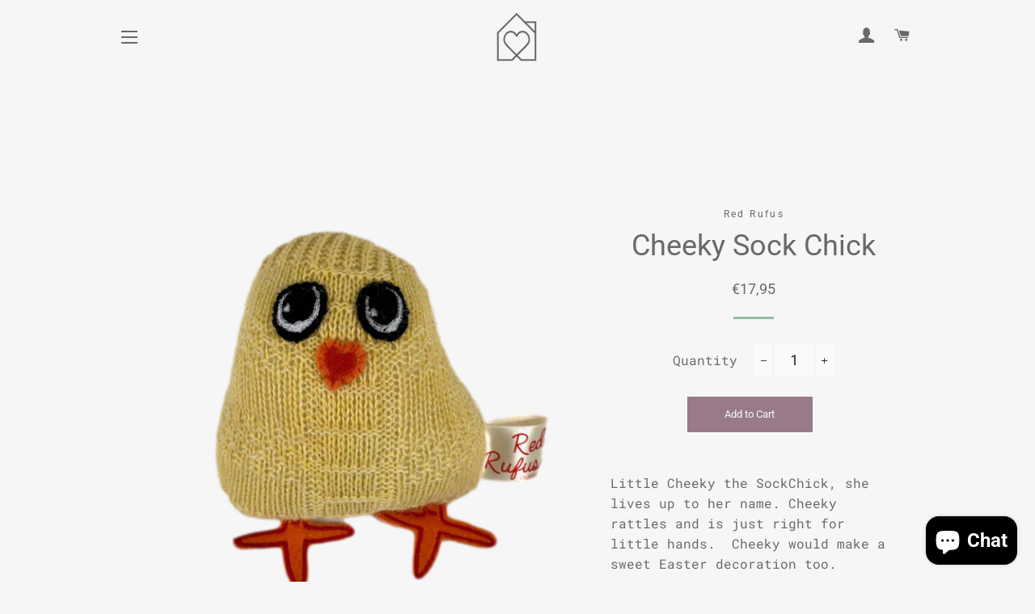

--- FILE ---
content_type: text/html; charset=utf-8
request_url: https://mimiandmartha.com/collections/red-rufus/products/cheeky-sock-chick
body_size: 31391
content:
<!doctype html>
<html class="no-js" lang="en">
<head> 
 <meta name="facebook-domain-verification" content="8qrjd6g2nrpr013j4pgi90gxnfu6r2" />
 <meta name="google-site-verification" content="TMUlBjHGluZ0-FYFBGnPK9gRHYF9NxS1fCp2w7oYKJM" /><!--Content in content_for_header -->
<!--LayoutHub-Embed--><link rel="stylesheet" type="text/css" href="data:text/css;base64," media="all"><!--/LayoutHub-Embed--><!-- Basic page needs ================================================== -->
  <meta charset="utf-8">
  <meta http-equiv="X-UA-Compatible" content="IE=edge,chrome=1">

  
    <link rel="shortcut icon" href="//mimiandmartha.com/cdn/shop/files/MIMI_MARTHA_Logo_Icon_a0c71185-e62e-4c57-9b26-2d92c9aa6833_32x32.png?v=1613781069" type="image/png" />
  

  <!-- Title and description ================================================== -->
  
<!-- Added by AVADA SEO Suite -->












<meta name="google-site-verification" content="TMUlBjHGluZ0-FYFBGnPK9gRHYF9NxS1fCp2w7oYKJM" />



<meta name="twitter:image" content="http://mimiandmartha.com/cdn/shop/products/a1c68c43-720b-441a-87fd-b4c6b99a9303_1080x_1.png?v=1613657846">
    




<!-- /Added by AVADA SEO Suite -->
<title>
  Cheeky Sock Chick &ndash; MIMI+MARTHA
  </title>

  
  <meta name="description" content="Buy the Cheeky Sock Chick from our online store MIMI+MARTHA. Our collection of craft and design is made up of work by artists from Ireland and abroad - consciously curated to bring joy to the home, without bringing harm to our planet.">
  

  <!-- Helpers ================================================== -->
  <!-- /snippets/social-meta-tags.liquid -->




<meta property="og:site_name" content="MIMI+MARTHA">
<meta property="og:url" content="https://mimiandmartha.com/products/cheeky-sock-chick">
<meta property="og:title" content="Cheeky Sock Chick">
<meta property="og:type" content="product">
<meta property="og:description" content="Buy the Cheeky Sock Chick from our online store MIMI+MARTHA. Our collection of craft and design is made up of work by artists from Ireland and abroad - consciously curated to bring joy to the home, without bringing harm to our planet.">

  <meta property="og:price:amount" content="17,95">
  <meta property="og:price:currency" content="EUR">

<meta property="og:image" content="http://mimiandmartha.com/cdn/shop/products/a1c68c43-720b-441a-87fd-b4c6b99a9303_1080x_1_1200x1200.png?v=1613657846"><meta property="og:image" content="http://mimiandmartha.com/cdn/shop/products/B0FEA66F-82B6-4849-9BAC-A618BCF647B2_200x200_crop_center_21ba7f13-7a22-4dbf-867f-940003290ce7_1200x1200.png?v=1613657846"><meta property="og:image" content="http://mimiandmartha.com/cdn/shop/products/7B6B2B29-5F45-42DD-A865-7D8FEEDA34E6_200x200_crop_center_b1f4b933-90df-4aee-9dce-960617748a03_1200x1200.png?v=1613657846">
<meta property="og:image:secure_url" content="https://mimiandmartha.com/cdn/shop/products/a1c68c43-720b-441a-87fd-b4c6b99a9303_1080x_1_1200x1200.png?v=1613657846"><meta property="og:image:secure_url" content="https://mimiandmartha.com/cdn/shop/products/B0FEA66F-82B6-4849-9BAC-A618BCF647B2_200x200_crop_center_21ba7f13-7a22-4dbf-867f-940003290ce7_1200x1200.png?v=1613657846"><meta property="og:image:secure_url" content="https://mimiandmartha.com/cdn/shop/products/7B6B2B29-5F45-42DD-A865-7D8FEEDA34E6_200x200_crop_center_b1f4b933-90df-4aee-9dce-960617748a03_1200x1200.png?v=1613657846">


  <meta name="twitter:site" content="@mimiandmartha">

<meta name="twitter:card" content="summary_large_image">
<meta name="twitter:title" content="Cheeky Sock Chick">
<meta name="twitter:description" content="Buy the Cheeky Sock Chick from our online store MIMI+MARTHA. Our collection of craft and design is made up of work by artists from Ireland and abroad - consciously curated to bring joy to the home, without bringing harm to our planet.">

  <link rel="canonical" href="https://mimiandmartha.com/products/cheeky-sock-chick">
  <meta name="viewport" content="width=device-width,initial-scale=1,shrink-to-fit=no">
  <meta name="theme-color" content="#987a88">

  <!-- CSS ================================================== -->
  <link href="//mimiandmartha.com/cdn/shop/t/2/assets/timber.scss.css?v=109693477828245189681759260620" rel="stylesheet" type="text/css" media="all" />
  <link href="//mimiandmartha.com/cdn/shop/t/2/assets/theme.scss.css?v=88935142378244925571759260618" rel="stylesheet" type="text/css" media="all" />

  <!-- Sections ================================================== -->
  <script>
    window.theme = window.theme || {};
    theme.strings = {
      zoomClose: "Close (Esc)",
      zoomPrev: "Previous (Left arrow key)",
      zoomNext: "Next (Right arrow key)",
      moneyFormat: "€{{amount_with_comma_separator}}",
      addressError: "Error looking up that address",
      addressNoResults: "No results for that address",
      addressQueryLimit: "You have exceeded the Google API usage limit. Consider upgrading to a \u003ca href=\"https:\/\/developers.google.com\/maps\/premium\/usage-limits\"\u003ePremium Plan\u003c\/a\u003e.",
      authError: "There was a problem authenticating your Google Maps account.",
      cartEmpty: "Your cart is currently empty.",
      cartCookie: "Enable cookies to use the shopping cart",
      cartSavings: "You're saving [savings]",
      productSlideLabel: "Slide [slide_number] of [slide_max]."
    };
    theme.settings = {
      cartType: "drawer",
      gridType: null
    };
  </script>

  <script src="//mimiandmartha.com/cdn/shop/t/2/assets/jquery-2.2.3.min.js?v=58211863146907186831594554136" type="text/javascript"></script>

  <script src="//mimiandmartha.com/cdn/shop/t/2/assets/lazysizes.min.js?v=155223123402716617051594554136" defer="defer"></script>

  <script src="//mimiandmartha.com/cdn/shop/t/2/assets/theme.js?v=26671556834515932041595073181" defer="defer"></script>

  <!-- Header hook for plugins ================================================== -->
  <script>window.performance && window.performance.mark && window.performance.mark('shopify.content_for_header.start');</script><meta name="google-site-verification" content="8UwIOHWrE5Gw9tRMLWhcatSfFVfv80hpZUmBWTlS-QA">
<meta id="shopify-digital-wallet" name="shopify-digital-wallet" content="/43300749476/digital_wallets/dialog">
<meta name="shopify-checkout-api-token" content="ad58c85c80261b4428e1415d0d5e7c43">
<meta id="in-context-paypal-metadata" data-shop-id="43300749476" data-venmo-supported="false" data-environment="production" data-locale="en_US" data-paypal-v4="true" data-currency="EUR">
<link rel="alternate" type="application/json+oembed" href="https://mimiandmartha.com/products/cheeky-sock-chick.oembed">
<script async="async" src="/checkouts/internal/preloads.js?locale=en-IE"></script>
<link rel="preconnect" href="https://shop.app" crossorigin="anonymous">
<script async="async" src="https://shop.app/checkouts/internal/preloads.js?locale=en-IE&shop_id=43300749476" crossorigin="anonymous"></script>
<script id="apple-pay-shop-capabilities" type="application/json">{"shopId":43300749476,"countryCode":"IE","currencyCode":"EUR","merchantCapabilities":["supports3DS"],"merchantId":"gid:\/\/shopify\/Shop\/43300749476","merchantName":"MIMI+MARTHA","requiredBillingContactFields":["postalAddress","email","phone"],"requiredShippingContactFields":["postalAddress","email","phone"],"shippingType":"shipping","supportedNetworks":["visa","maestro","masterCard","amex"],"total":{"type":"pending","label":"MIMI+MARTHA","amount":"1.00"},"shopifyPaymentsEnabled":true,"supportsSubscriptions":true}</script>
<script id="shopify-features" type="application/json">{"accessToken":"ad58c85c80261b4428e1415d0d5e7c43","betas":["rich-media-storefront-analytics"],"domain":"mimiandmartha.com","predictiveSearch":true,"shopId":43300749476,"locale":"en"}</script>
<script>var Shopify = Shopify || {};
Shopify.shop = "mimi-martha.myshopify.com";
Shopify.locale = "en";
Shopify.currency = {"active":"EUR","rate":"1.0"};
Shopify.country = "IE";
Shopify.theme = {"name":"Brooklyn","id":104931492004,"schema_name":"Brooklyn","schema_version":"16.0.10","theme_store_id":730,"role":"main"};
Shopify.theme.handle = "null";
Shopify.theme.style = {"id":null,"handle":null};
Shopify.cdnHost = "mimiandmartha.com/cdn";
Shopify.routes = Shopify.routes || {};
Shopify.routes.root = "/";</script>
<script type="module">!function(o){(o.Shopify=o.Shopify||{}).modules=!0}(window);</script>
<script>!function(o){function n(){var o=[];function n(){o.push(Array.prototype.slice.apply(arguments))}return n.q=o,n}var t=o.Shopify=o.Shopify||{};t.loadFeatures=n(),t.autoloadFeatures=n()}(window);</script>
<script>
  window.ShopifyPay = window.ShopifyPay || {};
  window.ShopifyPay.apiHost = "shop.app\/pay";
  window.ShopifyPay.redirectState = null;
</script>
<script id="shop-js-analytics" type="application/json">{"pageType":"product"}</script>
<script defer="defer" async type="module" src="//mimiandmartha.com/cdn/shopifycloud/shop-js/modules/v2/client.init-shop-cart-sync_IZsNAliE.en.esm.js"></script>
<script defer="defer" async type="module" src="//mimiandmartha.com/cdn/shopifycloud/shop-js/modules/v2/chunk.common_0OUaOowp.esm.js"></script>
<script type="module">
  await import("//mimiandmartha.com/cdn/shopifycloud/shop-js/modules/v2/client.init-shop-cart-sync_IZsNAliE.en.esm.js");
await import("//mimiandmartha.com/cdn/shopifycloud/shop-js/modules/v2/chunk.common_0OUaOowp.esm.js");

  window.Shopify.SignInWithShop?.initShopCartSync?.({"fedCMEnabled":true,"windoidEnabled":true});

</script>
<script>
  window.Shopify = window.Shopify || {};
  if (!window.Shopify.featureAssets) window.Shopify.featureAssets = {};
  window.Shopify.featureAssets['shop-js'] = {"shop-cart-sync":["modules/v2/client.shop-cart-sync_DLOhI_0X.en.esm.js","modules/v2/chunk.common_0OUaOowp.esm.js"],"init-fed-cm":["modules/v2/client.init-fed-cm_C6YtU0w6.en.esm.js","modules/v2/chunk.common_0OUaOowp.esm.js"],"shop-button":["modules/v2/client.shop-button_BCMx7GTG.en.esm.js","modules/v2/chunk.common_0OUaOowp.esm.js"],"shop-cash-offers":["modules/v2/client.shop-cash-offers_BT26qb5j.en.esm.js","modules/v2/chunk.common_0OUaOowp.esm.js","modules/v2/chunk.modal_CGo_dVj3.esm.js"],"init-windoid":["modules/v2/client.init-windoid_B9PkRMql.en.esm.js","modules/v2/chunk.common_0OUaOowp.esm.js"],"init-shop-email-lookup-coordinator":["modules/v2/client.init-shop-email-lookup-coordinator_DZkqjsbU.en.esm.js","modules/v2/chunk.common_0OUaOowp.esm.js"],"shop-toast-manager":["modules/v2/client.shop-toast-manager_Di2EnuM7.en.esm.js","modules/v2/chunk.common_0OUaOowp.esm.js"],"shop-login-button":["modules/v2/client.shop-login-button_BtqW_SIO.en.esm.js","modules/v2/chunk.common_0OUaOowp.esm.js","modules/v2/chunk.modal_CGo_dVj3.esm.js"],"avatar":["modules/v2/client.avatar_BTnouDA3.en.esm.js"],"pay-button":["modules/v2/client.pay-button_CWa-C9R1.en.esm.js","modules/v2/chunk.common_0OUaOowp.esm.js"],"init-shop-cart-sync":["modules/v2/client.init-shop-cart-sync_IZsNAliE.en.esm.js","modules/v2/chunk.common_0OUaOowp.esm.js"],"init-customer-accounts":["modules/v2/client.init-customer-accounts_DenGwJTU.en.esm.js","modules/v2/client.shop-login-button_BtqW_SIO.en.esm.js","modules/v2/chunk.common_0OUaOowp.esm.js","modules/v2/chunk.modal_CGo_dVj3.esm.js"],"init-shop-for-new-customer-accounts":["modules/v2/client.init-shop-for-new-customer-accounts_JdHXxpS9.en.esm.js","modules/v2/client.shop-login-button_BtqW_SIO.en.esm.js","modules/v2/chunk.common_0OUaOowp.esm.js","modules/v2/chunk.modal_CGo_dVj3.esm.js"],"init-customer-accounts-sign-up":["modules/v2/client.init-customer-accounts-sign-up_D6__K_p8.en.esm.js","modules/v2/client.shop-login-button_BtqW_SIO.en.esm.js","modules/v2/chunk.common_0OUaOowp.esm.js","modules/v2/chunk.modal_CGo_dVj3.esm.js"],"checkout-modal":["modules/v2/client.checkout-modal_C_ZQDY6s.en.esm.js","modules/v2/chunk.common_0OUaOowp.esm.js","modules/v2/chunk.modal_CGo_dVj3.esm.js"],"shop-follow-button":["modules/v2/client.shop-follow-button_XetIsj8l.en.esm.js","modules/v2/chunk.common_0OUaOowp.esm.js","modules/v2/chunk.modal_CGo_dVj3.esm.js"],"lead-capture":["modules/v2/client.lead-capture_DvA72MRN.en.esm.js","modules/v2/chunk.common_0OUaOowp.esm.js","modules/v2/chunk.modal_CGo_dVj3.esm.js"],"shop-login":["modules/v2/client.shop-login_ClXNxyh6.en.esm.js","modules/v2/chunk.common_0OUaOowp.esm.js","modules/v2/chunk.modal_CGo_dVj3.esm.js"],"payment-terms":["modules/v2/client.payment-terms_CNlwjfZz.en.esm.js","modules/v2/chunk.common_0OUaOowp.esm.js","modules/v2/chunk.modal_CGo_dVj3.esm.js"]};
</script>
<script>(function() {
  var isLoaded = false;
  function asyncLoad() {
    if (isLoaded) return;
    isLoaded = true;
    var urls = ["https:\/\/dnigjqsycdtmn.cloudfront.net\/scripts\/mimi-martha.20200817213851.scripttag.js?shop=mimi-martha.myshopify.com"];
    for (var i = 0; i < urls.length; i++) {
      var s = document.createElement('script');
      s.type = 'text/javascript';
      s.async = true;
      s.src = urls[i];
      var x = document.getElementsByTagName('script')[0];
      x.parentNode.insertBefore(s, x);
    }
  };
  if(window.attachEvent) {
    window.attachEvent('onload', asyncLoad);
  } else {
    window.addEventListener('load', asyncLoad, false);
  }
})();</script>
<script id="__st">var __st={"a":43300749476,"offset":0,"reqid":"406f9d57-d928-47b5-9438-d5c277bcbe3f-1768404197","pageurl":"mimiandmartha.com\/collections\/red-rufus\/products\/cheeky-sock-chick","u":"9b6ea2420f8e","p":"product","rtyp":"product","rid":6231367712958};</script>
<script>window.ShopifyPaypalV4VisibilityTracking = true;</script>
<script id="captcha-bootstrap">!function(){'use strict';const t='contact',e='account',n='new_comment',o=[[t,t],['blogs',n],['comments',n],[t,'customer']],c=[[e,'customer_login'],[e,'guest_login'],[e,'recover_customer_password'],[e,'create_customer']],r=t=>t.map((([t,e])=>`form[action*='/${t}']:not([data-nocaptcha='true']) input[name='form_type'][value='${e}']`)).join(','),a=t=>()=>t?[...document.querySelectorAll(t)].map((t=>t.form)):[];function s(){const t=[...o],e=r(t);return a(e)}const i='password',u='form_key',d=['recaptcha-v3-token','g-recaptcha-response','h-captcha-response',i],f=()=>{try{return window.sessionStorage}catch{return}},m='__shopify_v',_=t=>t.elements[u];function p(t,e,n=!1){try{const o=window.sessionStorage,c=JSON.parse(o.getItem(e)),{data:r}=function(t){const{data:e,action:n}=t;return t[m]||n?{data:e,action:n}:{data:t,action:n}}(c);for(const[e,n]of Object.entries(r))t.elements[e]&&(t.elements[e].value=n);n&&o.removeItem(e)}catch(o){console.error('form repopulation failed',{error:o})}}const l='form_type',E='cptcha';function T(t){t.dataset[E]=!0}const w=window,h=w.document,L='Shopify',v='ce_forms',y='captcha';let A=!1;((t,e)=>{const n=(g='f06e6c50-85a8-45c8-87d0-21a2b65856fe',I='https://cdn.shopify.com/shopifycloud/storefront-forms-hcaptcha/ce_storefront_forms_captcha_hcaptcha.v1.5.2.iife.js',D={infoText:'Protected by hCaptcha',privacyText:'Privacy',termsText:'Terms'},(t,e,n)=>{const o=w[L][v],c=o.bindForm;if(c)return c(t,g,e,D).then(n);var r;o.q.push([[t,g,e,D],n]),r=I,A||(h.body.append(Object.assign(h.createElement('script'),{id:'captcha-provider',async:!0,src:r})),A=!0)});var g,I,D;w[L]=w[L]||{},w[L][v]=w[L][v]||{},w[L][v].q=[],w[L][y]=w[L][y]||{},w[L][y].protect=function(t,e){n(t,void 0,e),T(t)},Object.freeze(w[L][y]),function(t,e,n,w,h,L){const[v,y,A,g]=function(t,e,n){const i=e?o:[],u=t?c:[],d=[...i,...u],f=r(d),m=r(i),_=r(d.filter((([t,e])=>n.includes(e))));return[a(f),a(m),a(_),s()]}(w,h,L),I=t=>{const e=t.target;return e instanceof HTMLFormElement?e:e&&e.form},D=t=>v().includes(t);t.addEventListener('submit',(t=>{const e=I(t);if(!e)return;const n=D(e)&&!e.dataset.hcaptchaBound&&!e.dataset.recaptchaBound,o=_(e),c=g().includes(e)&&(!o||!o.value);(n||c)&&t.preventDefault(),c&&!n&&(function(t){try{if(!f())return;!function(t){const e=f();if(!e)return;const n=_(t);if(!n)return;const o=n.value;o&&e.removeItem(o)}(t);const e=Array.from(Array(32),(()=>Math.random().toString(36)[2])).join('');!function(t,e){_(t)||t.append(Object.assign(document.createElement('input'),{type:'hidden',name:u})),t.elements[u].value=e}(t,e),function(t,e){const n=f();if(!n)return;const o=[...t.querySelectorAll(`input[type='${i}']`)].map((({name:t})=>t)),c=[...d,...o],r={};for(const[a,s]of new FormData(t).entries())c.includes(a)||(r[a]=s);n.setItem(e,JSON.stringify({[m]:1,action:t.action,data:r}))}(t,e)}catch(e){console.error('failed to persist form',e)}}(e),e.submit())}));const S=(t,e)=>{t&&!t.dataset[E]&&(n(t,e.some((e=>e===t))),T(t))};for(const o of['focusin','change'])t.addEventListener(o,(t=>{const e=I(t);D(e)&&S(e,y())}));const B=e.get('form_key'),M=e.get(l),P=B&&M;t.addEventListener('DOMContentLoaded',(()=>{const t=y();if(P)for(const e of t)e.elements[l].value===M&&p(e,B);[...new Set([...A(),...v().filter((t=>'true'===t.dataset.shopifyCaptcha))])].forEach((e=>S(e,t)))}))}(h,new URLSearchParams(w.location.search),n,t,e,['guest_login'])})(!0,!0)}();</script>
<script integrity="sha256-4kQ18oKyAcykRKYeNunJcIwy7WH5gtpwJnB7kiuLZ1E=" data-source-attribution="shopify.loadfeatures" defer="defer" src="//mimiandmartha.com/cdn/shopifycloud/storefront/assets/storefront/load_feature-a0a9edcb.js" crossorigin="anonymous"></script>
<script crossorigin="anonymous" defer="defer" src="//mimiandmartha.com/cdn/shopifycloud/storefront/assets/shopify_pay/storefront-65b4c6d7.js?v=20250812"></script>
<script data-source-attribution="shopify.dynamic_checkout.dynamic.init">var Shopify=Shopify||{};Shopify.PaymentButton=Shopify.PaymentButton||{isStorefrontPortableWallets:!0,init:function(){window.Shopify.PaymentButton.init=function(){};var t=document.createElement("script");t.src="https://mimiandmartha.com/cdn/shopifycloud/portable-wallets/latest/portable-wallets.en.js",t.type="module",document.head.appendChild(t)}};
</script>
<script data-source-attribution="shopify.dynamic_checkout.buyer_consent">
  function portableWalletsHideBuyerConsent(e){var t=document.getElementById("shopify-buyer-consent"),n=document.getElementById("shopify-subscription-policy-button");t&&n&&(t.classList.add("hidden"),t.setAttribute("aria-hidden","true"),n.removeEventListener("click",e))}function portableWalletsShowBuyerConsent(e){var t=document.getElementById("shopify-buyer-consent"),n=document.getElementById("shopify-subscription-policy-button");t&&n&&(t.classList.remove("hidden"),t.removeAttribute("aria-hidden"),n.addEventListener("click",e))}window.Shopify?.PaymentButton&&(window.Shopify.PaymentButton.hideBuyerConsent=portableWalletsHideBuyerConsent,window.Shopify.PaymentButton.showBuyerConsent=portableWalletsShowBuyerConsent);
</script>
<script data-source-attribution="shopify.dynamic_checkout.cart.bootstrap">document.addEventListener("DOMContentLoaded",(function(){function t(){return document.querySelector("shopify-accelerated-checkout-cart, shopify-accelerated-checkout")}if(t())Shopify.PaymentButton.init();else{new MutationObserver((function(e,n){t()&&(Shopify.PaymentButton.init(),n.disconnect())})).observe(document.body,{childList:!0,subtree:!0})}}));
</script>
<link id="shopify-accelerated-checkout-styles" rel="stylesheet" media="screen" href="https://mimiandmartha.com/cdn/shopifycloud/portable-wallets/latest/accelerated-checkout-backwards-compat.css" crossorigin="anonymous">
<style id="shopify-accelerated-checkout-cart">
        #shopify-buyer-consent {
  margin-top: 1em;
  display: inline-block;
  width: 100%;
}

#shopify-buyer-consent.hidden {
  display: none;
}

#shopify-subscription-policy-button {
  background: none;
  border: none;
  padding: 0;
  text-decoration: underline;
  font-size: inherit;
  cursor: pointer;
}

#shopify-subscription-policy-button::before {
  box-shadow: none;
}

      </style>

<script>window.performance && window.performance.mark && window.performance.mark('shopify.content_for_header.end');</script>

  <script src="//mimiandmartha.com/cdn/shop/t/2/assets/modernizr.min.js?v=21391054748206432451594554137" type="text/javascript"></script>

  
  

 
<!-- "snippets/pagefly-header.liquid" was not rendered, the associated app was uninstalled -->
 <link href="//mimiandmartha.com/cdn/shop/t/2/assets/smk-sections.css?v=40100453442267215341595098599" rel="stylesheet" type="text/css" media="all" />
  <link href="//mimiandmartha.com/cdn/shop/t/2/assets/scm-product-label.css?v=48058496397791814391595767836" rel="stylesheet" type="text/css" media="all" />


<script>
if ((typeof SECOMAPP) == 'undefined') {
    var SECOMAPP = {};
}
if ((typeof SECOMAPP.pl) == 'undefined') {
    SECOMAPP.pl = {};
}








SECOMAPP.page = 'product';
SECOMAPP.pl.product = {
    id: 6231367712958,
    published_at: "2021-02-18 14:16:13 +0000",
    price: 1795,  
    tags: [], 
    variants: [  {
        id: 38087834599614,
        price: 1795  ,
        inventory_quantity: 4  ,
        inventory_management: 'shopify'  ,
        weight: 0   } 
        
    ],
    collections: [  206237466788,  262867419326,  206238646436,  212756136100,  206237335716,  238089240766,  206238482596,  206238351524,  ]
};
</script>



    
         <script src="//mimiandmartha.com/cdn/shop/t/2/assets/scm-product-label.js?v=179434300923670348821597675133" type="text/javascript"></script>
    

<script src="https://cdn.shopify.com/extensions/7bc9bb47-adfa-4267-963e-cadee5096caf/inbox-1252/assets/inbox-chat-loader.js" type="text/javascript" defer="defer"></script>
<link href="https://monorail-edge.shopifysvc.com" rel="dns-prefetch">
<script>(function(){if ("sendBeacon" in navigator && "performance" in window) {try {var session_token_from_headers = performance.getEntriesByType('navigation')[0].serverTiming.find(x => x.name == '_s').description;} catch {var session_token_from_headers = undefined;}var session_cookie_matches = document.cookie.match(/_shopify_s=([^;]*)/);var session_token_from_cookie = session_cookie_matches && session_cookie_matches.length === 2 ? session_cookie_matches[1] : "";var session_token = session_token_from_headers || session_token_from_cookie || "";function handle_abandonment_event(e) {var entries = performance.getEntries().filter(function(entry) {return /monorail-edge.shopifysvc.com/.test(entry.name);});if (!window.abandonment_tracked && entries.length === 0) {window.abandonment_tracked = true;var currentMs = Date.now();var navigation_start = performance.timing.navigationStart;var payload = {shop_id: 43300749476,url: window.location.href,navigation_start,duration: currentMs - navigation_start,session_token,page_type: "product"};window.navigator.sendBeacon("https://monorail-edge.shopifysvc.com/v1/produce", JSON.stringify({schema_id: "online_store_buyer_site_abandonment/1.1",payload: payload,metadata: {event_created_at_ms: currentMs,event_sent_at_ms: currentMs}}));}}window.addEventListener('pagehide', handle_abandonment_event);}}());</script>
<script id="web-pixels-manager-setup">(function e(e,d,r,n,o){if(void 0===o&&(o={}),!Boolean(null===(a=null===(i=window.Shopify)||void 0===i?void 0:i.analytics)||void 0===a?void 0:a.replayQueue)){var i,a;window.Shopify=window.Shopify||{};var t=window.Shopify;t.analytics=t.analytics||{};var s=t.analytics;s.replayQueue=[],s.publish=function(e,d,r){return s.replayQueue.push([e,d,r]),!0};try{self.performance.mark("wpm:start")}catch(e){}var l=function(){var e={modern:/Edge?\/(1{2}[4-9]|1[2-9]\d|[2-9]\d{2}|\d{4,})\.\d+(\.\d+|)|Firefox\/(1{2}[4-9]|1[2-9]\d|[2-9]\d{2}|\d{4,})\.\d+(\.\d+|)|Chrom(ium|e)\/(9{2}|\d{3,})\.\d+(\.\d+|)|(Maci|X1{2}).+ Version\/(15\.\d+|(1[6-9]|[2-9]\d|\d{3,})\.\d+)([,.]\d+|)( \(\w+\)|)( Mobile\/\w+|) Safari\/|Chrome.+OPR\/(9{2}|\d{3,})\.\d+\.\d+|(CPU[ +]OS|iPhone[ +]OS|CPU[ +]iPhone|CPU IPhone OS|CPU iPad OS)[ +]+(15[._]\d+|(1[6-9]|[2-9]\d|\d{3,})[._]\d+)([._]\d+|)|Android:?[ /-](13[3-9]|1[4-9]\d|[2-9]\d{2}|\d{4,})(\.\d+|)(\.\d+|)|Android.+Firefox\/(13[5-9]|1[4-9]\d|[2-9]\d{2}|\d{4,})\.\d+(\.\d+|)|Android.+Chrom(ium|e)\/(13[3-9]|1[4-9]\d|[2-9]\d{2}|\d{4,})\.\d+(\.\d+|)|SamsungBrowser\/([2-9]\d|\d{3,})\.\d+/,legacy:/Edge?\/(1[6-9]|[2-9]\d|\d{3,})\.\d+(\.\d+|)|Firefox\/(5[4-9]|[6-9]\d|\d{3,})\.\d+(\.\d+|)|Chrom(ium|e)\/(5[1-9]|[6-9]\d|\d{3,})\.\d+(\.\d+|)([\d.]+$|.*Safari\/(?![\d.]+ Edge\/[\d.]+$))|(Maci|X1{2}).+ Version\/(10\.\d+|(1[1-9]|[2-9]\d|\d{3,})\.\d+)([,.]\d+|)( \(\w+\)|)( Mobile\/\w+|) Safari\/|Chrome.+OPR\/(3[89]|[4-9]\d|\d{3,})\.\d+\.\d+|(CPU[ +]OS|iPhone[ +]OS|CPU[ +]iPhone|CPU IPhone OS|CPU iPad OS)[ +]+(10[._]\d+|(1[1-9]|[2-9]\d|\d{3,})[._]\d+)([._]\d+|)|Android:?[ /-](13[3-9]|1[4-9]\d|[2-9]\d{2}|\d{4,})(\.\d+|)(\.\d+|)|Mobile Safari.+OPR\/([89]\d|\d{3,})\.\d+\.\d+|Android.+Firefox\/(13[5-9]|1[4-9]\d|[2-9]\d{2}|\d{4,})\.\d+(\.\d+|)|Android.+Chrom(ium|e)\/(13[3-9]|1[4-9]\d|[2-9]\d{2}|\d{4,})\.\d+(\.\d+|)|Android.+(UC? ?Browser|UCWEB|U3)[ /]?(15\.([5-9]|\d{2,})|(1[6-9]|[2-9]\d|\d{3,})\.\d+)\.\d+|SamsungBrowser\/(5\.\d+|([6-9]|\d{2,})\.\d+)|Android.+MQ{2}Browser\/(14(\.(9|\d{2,})|)|(1[5-9]|[2-9]\d|\d{3,})(\.\d+|))(\.\d+|)|K[Aa][Ii]OS\/(3\.\d+|([4-9]|\d{2,})\.\d+)(\.\d+|)/},d=e.modern,r=e.legacy,n=navigator.userAgent;return n.match(d)?"modern":n.match(r)?"legacy":"unknown"}(),u="modern"===l?"modern":"legacy",c=(null!=n?n:{modern:"",legacy:""})[u],f=function(e){return[e.baseUrl,"/wpm","/b",e.hashVersion,"modern"===e.buildTarget?"m":"l",".js"].join("")}({baseUrl:d,hashVersion:r,buildTarget:u}),m=function(e){var d=e.version,r=e.bundleTarget,n=e.surface,o=e.pageUrl,i=e.monorailEndpoint;return{emit:function(e){var a=e.status,t=e.errorMsg,s=(new Date).getTime(),l=JSON.stringify({metadata:{event_sent_at_ms:s},events:[{schema_id:"web_pixels_manager_load/3.1",payload:{version:d,bundle_target:r,page_url:o,status:a,surface:n,error_msg:t},metadata:{event_created_at_ms:s}}]});if(!i)return console&&console.warn&&console.warn("[Web Pixels Manager] No Monorail endpoint provided, skipping logging."),!1;try{return self.navigator.sendBeacon.bind(self.navigator)(i,l)}catch(e){}var u=new XMLHttpRequest;try{return u.open("POST",i,!0),u.setRequestHeader("Content-Type","text/plain"),u.send(l),!0}catch(e){return console&&console.warn&&console.warn("[Web Pixels Manager] Got an unhandled error while logging to Monorail."),!1}}}}({version:r,bundleTarget:l,surface:e.surface,pageUrl:self.location.href,monorailEndpoint:e.monorailEndpoint});try{o.browserTarget=l,function(e){var d=e.src,r=e.async,n=void 0===r||r,o=e.onload,i=e.onerror,a=e.sri,t=e.scriptDataAttributes,s=void 0===t?{}:t,l=document.createElement("script"),u=document.querySelector("head"),c=document.querySelector("body");if(l.async=n,l.src=d,a&&(l.integrity=a,l.crossOrigin="anonymous"),s)for(var f in s)if(Object.prototype.hasOwnProperty.call(s,f))try{l.dataset[f]=s[f]}catch(e){}if(o&&l.addEventListener("load",o),i&&l.addEventListener("error",i),u)u.appendChild(l);else{if(!c)throw new Error("Did not find a head or body element to append the script");c.appendChild(l)}}({src:f,async:!0,onload:function(){if(!function(){var e,d;return Boolean(null===(d=null===(e=window.Shopify)||void 0===e?void 0:e.analytics)||void 0===d?void 0:d.initialized)}()){var d=window.webPixelsManager.init(e)||void 0;if(d){var r=window.Shopify.analytics;r.replayQueue.forEach((function(e){var r=e[0],n=e[1],o=e[2];d.publishCustomEvent(r,n,o)})),r.replayQueue=[],r.publish=d.publishCustomEvent,r.visitor=d.visitor,r.initialized=!0}}},onerror:function(){return m.emit({status:"failed",errorMsg:"".concat(f," has failed to load")})},sri:function(e){var d=/^sha384-[A-Za-z0-9+/=]+$/;return"string"==typeof e&&d.test(e)}(c)?c:"",scriptDataAttributes:o}),m.emit({status:"loading"})}catch(e){m.emit({status:"failed",errorMsg:(null==e?void 0:e.message)||"Unknown error"})}}})({shopId: 43300749476,storefrontBaseUrl: "https://mimiandmartha.com",extensionsBaseUrl: "https://extensions.shopifycdn.com/cdn/shopifycloud/web-pixels-manager",monorailEndpoint: "https://monorail-edge.shopifysvc.com/unstable/produce_batch",surface: "storefront-renderer",enabledBetaFlags: ["2dca8a86","a0d5f9d2"],webPixelsConfigList: [{"id":"1030848849","configuration":"{\"config\":\"{\\\"pixel_id\\\":\\\"AW-376503978\\\",\\\"target_country\\\":\\\"IE\\\",\\\"gtag_events\\\":[{\\\"type\\\":\\\"search\\\",\\\"action_label\\\":\\\"AW-376503978\\\/H0MJCO7goMcCEKr9w7MB\\\"},{\\\"type\\\":\\\"begin_checkout\\\",\\\"action_label\\\":\\\"AW-376503978\\\/8v0pCOvgoMcCEKr9w7MB\\\"},{\\\"type\\\":\\\"view_item\\\",\\\"action_label\\\":[\\\"AW-376503978\\\/qNL5CNfeoMcCEKr9w7MB\\\",\\\"MC-0XS1GM97W2\\\"]},{\\\"type\\\":\\\"purchase\\\",\\\"action_label\\\":[\\\"AW-376503978\\\/yo9PCNTeoMcCEKr9w7MB\\\",\\\"MC-0XS1GM97W2\\\"]},{\\\"type\\\":\\\"page_view\\\",\\\"action_label\\\":[\\\"AW-376503978\\\/Jqq-CNHeoMcCEKr9w7MB\\\",\\\"MC-0XS1GM97W2\\\"]},{\\\"type\\\":\\\"add_payment_info\\\",\\\"action_label\\\":\\\"AW-376503978\\\/Ko6BCPHgoMcCEKr9w7MB\\\"},{\\\"type\\\":\\\"add_to_cart\\\",\\\"action_label\\\":\\\"AW-376503978\\\/GAxmCNreoMcCEKr9w7MB\\\"}],\\\"enable_monitoring_mode\\\":false}\"}","eventPayloadVersion":"v1","runtimeContext":"OPEN","scriptVersion":"b2a88bafab3e21179ed38636efcd8a93","type":"APP","apiClientId":1780363,"privacyPurposes":[],"dataSharingAdjustments":{"protectedCustomerApprovalScopes":["read_customer_address","read_customer_email","read_customer_name","read_customer_personal_data","read_customer_phone"]}},{"id":"475398481","configuration":"{\"pixel_id\":\"879798279536950\",\"pixel_type\":\"facebook_pixel\",\"metaapp_system_user_token\":\"-\"}","eventPayloadVersion":"v1","runtimeContext":"OPEN","scriptVersion":"ca16bc87fe92b6042fbaa3acc2fbdaa6","type":"APP","apiClientId":2329312,"privacyPurposes":["ANALYTICS","MARKETING","SALE_OF_DATA"],"dataSharingAdjustments":{"protectedCustomerApprovalScopes":["read_customer_address","read_customer_email","read_customer_name","read_customer_personal_data","read_customer_phone"]}},{"id":"186450257","eventPayloadVersion":"v1","runtimeContext":"LAX","scriptVersion":"1","type":"CUSTOM","privacyPurposes":["ANALYTICS"],"name":"Google Analytics tag (migrated)"},{"id":"shopify-app-pixel","configuration":"{}","eventPayloadVersion":"v1","runtimeContext":"STRICT","scriptVersion":"0450","apiClientId":"shopify-pixel","type":"APP","privacyPurposes":["ANALYTICS","MARKETING"]},{"id":"shopify-custom-pixel","eventPayloadVersion":"v1","runtimeContext":"LAX","scriptVersion":"0450","apiClientId":"shopify-pixel","type":"CUSTOM","privacyPurposes":["ANALYTICS","MARKETING"]}],isMerchantRequest: false,initData: {"shop":{"name":"MIMI+MARTHA","paymentSettings":{"currencyCode":"EUR"},"myshopifyDomain":"mimi-martha.myshopify.com","countryCode":"IE","storefrontUrl":"https:\/\/mimiandmartha.com"},"customer":null,"cart":null,"checkout":null,"productVariants":[{"price":{"amount":17.95,"currencyCode":"EUR"},"product":{"title":"Cheeky Sock Chick","vendor":"Red Rufus","id":"6231367712958","untranslatedTitle":"Cheeky Sock Chick","url":"\/products\/cheeky-sock-chick","type":"Kids"},"id":"38087834599614","image":{"src":"\/\/mimiandmartha.com\/cdn\/shop\/products\/a1c68c43-720b-441a-87fd-b4c6b99a9303_1080x_1.png?v=1613657846"},"sku":"","title":"Default Title","untranslatedTitle":"Default Title"}],"purchasingCompany":null},},"https://mimiandmartha.com/cdn","7cecd0b6w90c54c6cpe92089d5m57a67346",{"modern":"","legacy":""},{"shopId":"43300749476","storefrontBaseUrl":"https:\/\/mimiandmartha.com","extensionBaseUrl":"https:\/\/extensions.shopifycdn.com\/cdn\/shopifycloud\/web-pixels-manager","surface":"storefront-renderer","enabledBetaFlags":"[\"2dca8a86\", \"a0d5f9d2\"]","isMerchantRequest":"false","hashVersion":"7cecd0b6w90c54c6cpe92089d5m57a67346","publish":"custom","events":"[[\"page_viewed\",{}],[\"product_viewed\",{\"productVariant\":{\"price\":{\"amount\":17.95,\"currencyCode\":\"EUR\"},\"product\":{\"title\":\"Cheeky Sock Chick\",\"vendor\":\"Red Rufus\",\"id\":\"6231367712958\",\"untranslatedTitle\":\"Cheeky Sock Chick\",\"url\":\"\/products\/cheeky-sock-chick\",\"type\":\"Kids\"},\"id\":\"38087834599614\",\"image\":{\"src\":\"\/\/mimiandmartha.com\/cdn\/shop\/products\/a1c68c43-720b-441a-87fd-b4c6b99a9303_1080x_1.png?v=1613657846\"},\"sku\":\"\",\"title\":\"Default Title\",\"untranslatedTitle\":\"Default Title\"}}]]"});</script><script>
  window.ShopifyAnalytics = window.ShopifyAnalytics || {};
  window.ShopifyAnalytics.meta = window.ShopifyAnalytics.meta || {};
  window.ShopifyAnalytics.meta.currency = 'EUR';
  var meta = {"product":{"id":6231367712958,"gid":"gid:\/\/shopify\/Product\/6231367712958","vendor":"Red Rufus","type":"Kids","handle":"cheeky-sock-chick","variants":[{"id":38087834599614,"price":1795,"name":"Cheeky Sock Chick","public_title":null,"sku":""}],"remote":false},"page":{"pageType":"product","resourceType":"product","resourceId":6231367712958,"requestId":"406f9d57-d928-47b5-9438-d5c277bcbe3f-1768404197"}};
  for (var attr in meta) {
    window.ShopifyAnalytics.meta[attr] = meta[attr];
  }
</script>
<script class="analytics">
  (function () {
    var customDocumentWrite = function(content) {
      var jquery = null;

      if (window.jQuery) {
        jquery = window.jQuery;
      } else if (window.Checkout && window.Checkout.$) {
        jquery = window.Checkout.$;
      }

      if (jquery) {
        jquery('body').append(content);
      }
    };

    var hasLoggedConversion = function(token) {
      if (token) {
        return document.cookie.indexOf('loggedConversion=' + token) !== -1;
      }
      return false;
    }

    var setCookieIfConversion = function(token) {
      if (token) {
        var twoMonthsFromNow = new Date(Date.now());
        twoMonthsFromNow.setMonth(twoMonthsFromNow.getMonth() + 2);

        document.cookie = 'loggedConversion=' + token + '; expires=' + twoMonthsFromNow;
      }
    }

    var trekkie = window.ShopifyAnalytics.lib = window.trekkie = window.trekkie || [];
    if (trekkie.integrations) {
      return;
    }
    trekkie.methods = [
      'identify',
      'page',
      'ready',
      'track',
      'trackForm',
      'trackLink'
    ];
    trekkie.factory = function(method) {
      return function() {
        var args = Array.prototype.slice.call(arguments);
        args.unshift(method);
        trekkie.push(args);
        return trekkie;
      };
    };
    for (var i = 0; i < trekkie.methods.length; i++) {
      var key = trekkie.methods[i];
      trekkie[key] = trekkie.factory(key);
    }
    trekkie.load = function(config) {
      trekkie.config = config || {};
      trekkie.config.initialDocumentCookie = document.cookie;
      var first = document.getElementsByTagName('script')[0];
      var script = document.createElement('script');
      script.type = 'text/javascript';
      script.onerror = function(e) {
        var scriptFallback = document.createElement('script');
        scriptFallback.type = 'text/javascript';
        scriptFallback.onerror = function(error) {
                var Monorail = {
      produce: function produce(monorailDomain, schemaId, payload) {
        var currentMs = new Date().getTime();
        var event = {
          schema_id: schemaId,
          payload: payload,
          metadata: {
            event_created_at_ms: currentMs,
            event_sent_at_ms: currentMs
          }
        };
        return Monorail.sendRequest("https://" + monorailDomain + "/v1/produce", JSON.stringify(event));
      },
      sendRequest: function sendRequest(endpointUrl, payload) {
        // Try the sendBeacon API
        if (window && window.navigator && typeof window.navigator.sendBeacon === 'function' && typeof window.Blob === 'function' && !Monorail.isIos12()) {
          var blobData = new window.Blob([payload], {
            type: 'text/plain'
          });

          if (window.navigator.sendBeacon(endpointUrl, blobData)) {
            return true;
          } // sendBeacon was not successful

        } // XHR beacon

        var xhr = new XMLHttpRequest();

        try {
          xhr.open('POST', endpointUrl);
          xhr.setRequestHeader('Content-Type', 'text/plain');
          xhr.send(payload);
        } catch (e) {
          console.log(e);
        }

        return false;
      },
      isIos12: function isIos12() {
        return window.navigator.userAgent.lastIndexOf('iPhone; CPU iPhone OS 12_') !== -1 || window.navigator.userAgent.lastIndexOf('iPad; CPU OS 12_') !== -1;
      }
    };
    Monorail.produce('monorail-edge.shopifysvc.com',
      'trekkie_storefront_load_errors/1.1',
      {shop_id: 43300749476,
      theme_id: 104931492004,
      app_name: "storefront",
      context_url: window.location.href,
      source_url: "//mimiandmartha.com/cdn/s/trekkie.storefront.55c6279c31a6628627b2ba1c5ff367020da294e2.min.js"});

        };
        scriptFallback.async = true;
        scriptFallback.src = '//mimiandmartha.com/cdn/s/trekkie.storefront.55c6279c31a6628627b2ba1c5ff367020da294e2.min.js';
        first.parentNode.insertBefore(scriptFallback, first);
      };
      script.async = true;
      script.src = '//mimiandmartha.com/cdn/s/trekkie.storefront.55c6279c31a6628627b2ba1c5ff367020da294e2.min.js';
      first.parentNode.insertBefore(script, first);
    };
    trekkie.load(
      {"Trekkie":{"appName":"storefront","development":false,"defaultAttributes":{"shopId":43300749476,"isMerchantRequest":null,"themeId":104931492004,"themeCityHash":"11825383140482633172","contentLanguage":"en","currency":"EUR","eventMetadataId":"3bfb734e-6c15-487e-91b7-be9bcbf02322"},"isServerSideCookieWritingEnabled":true,"monorailRegion":"shop_domain","enabledBetaFlags":["65f19447"]},"Session Attribution":{},"S2S":{"facebookCapiEnabled":true,"source":"trekkie-storefront-renderer","apiClientId":580111}}
    );

    var loaded = false;
    trekkie.ready(function() {
      if (loaded) return;
      loaded = true;

      window.ShopifyAnalytics.lib = window.trekkie;

      var originalDocumentWrite = document.write;
      document.write = customDocumentWrite;
      try { window.ShopifyAnalytics.merchantGoogleAnalytics.call(this); } catch(error) {};
      document.write = originalDocumentWrite;

      window.ShopifyAnalytics.lib.page(null,{"pageType":"product","resourceType":"product","resourceId":6231367712958,"requestId":"406f9d57-d928-47b5-9438-d5c277bcbe3f-1768404197","shopifyEmitted":true});

      var match = window.location.pathname.match(/checkouts\/(.+)\/(thank_you|post_purchase)/)
      var token = match? match[1]: undefined;
      if (!hasLoggedConversion(token)) {
        setCookieIfConversion(token);
        window.ShopifyAnalytics.lib.track("Viewed Product",{"currency":"EUR","variantId":38087834599614,"productId":6231367712958,"productGid":"gid:\/\/shopify\/Product\/6231367712958","name":"Cheeky Sock Chick","price":"17.95","sku":"","brand":"Red Rufus","variant":null,"category":"Kids","nonInteraction":true,"remote":false},undefined,undefined,{"shopifyEmitted":true});
      window.ShopifyAnalytics.lib.track("monorail:\/\/trekkie_storefront_viewed_product\/1.1",{"currency":"EUR","variantId":38087834599614,"productId":6231367712958,"productGid":"gid:\/\/shopify\/Product\/6231367712958","name":"Cheeky Sock Chick","price":"17.95","sku":"","brand":"Red Rufus","variant":null,"category":"Kids","nonInteraction":true,"remote":false,"referer":"https:\/\/mimiandmartha.com\/collections\/red-rufus\/products\/cheeky-sock-chick"});
      }
    });


        var eventsListenerScript = document.createElement('script');
        eventsListenerScript.async = true;
        eventsListenerScript.src = "//mimiandmartha.com/cdn/shopifycloud/storefront/assets/shop_events_listener-3da45d37.js";
        document.getElementsByTagName('head')[0].appendChild(eventsListenerScript);

})();</script>
  <script>
  if (!window.ga || (window.ga && typeof window.ga !== 'function')) {
    window.ga = function ga() {
      (window.ga.q = window.ga.q || []).push(arguments);
      if (window.Shopify && window.Shopify.analytics && typeof window.Shopify.analytics.publish === 'function') {
        window.Shopify.analytics.publish("ga_stub_called", {}, {sendTo: "google_osp_migration"});
      }
      console.error("Shopify's Google Analytics stub called with:", Array.from(arguments), "\nSee https://help.shopify.com/manual/promoting-marketing/pixels/pixel-migration#google for more information.");
    };
    if (window.Shopify && window.Shopify.analytics && typeof window.Shopify.analytics.publish === 'function') {
      window.Shopify.analytics.publish("ga_stub_initialized", {}, {sendTo: "google_osp_migration"});
    }
  }
</script>
<script
  defer
  src="https://mimiandmartha.com/cdn/shopifycloud/perf-kit/shopify-perf-kit-3.0.3.min.js"
  data-application="storefront-renderer"
  data-shop-id="43300749476"
  data-render-region="gcp-us-east1"
  data-page-type="product"
  data-theme-instance-id="104931492004"
  data-theme-name="Brooklyn"
  data-theme-version="16.0.10"
  data-monorail-region="shop_domain"
  data-resource-timing-sampling-rate="10"
  data-shs="true"
  data-shs-beacon="true"
  data-shs-export-with-fetch="true"
  data-shs-logs-sample-rate="1"
  data-shs-beacon-endpoint="https://mimiandmartha.com/api/collect"
></script>
</head> 


<body id="cheeky-sock-chick" class="template-product">

  <div id="shopify-section-header" class="shopify-section"><style data-shopify>.header-wrapper .site-nav__link,
  .header-wrapper .site-header__logo a,
  .header-wrapper .site-nav__dropdown-link,
  .header-wrapper .site-nav--has-dropdown > a.nav-focus,
  .header-wrapper .site-nav--has-dropdown.nav-hover > a,
  .header-wrapper .site-nav--has-dropdown:hover > a {
    color: #69696a;
  }

  .header-wrapper .site-header__logo a:hover,
  .header-wrapper .site-header__logo a:focus,
  .header-wrapper .site-nav__link:hover,
  .header-wrapper .site-nav__link:focus,
  .header-wrapper .site-nav--has-dropdown a:hover,
  .header-wrapper .site-nav--has-dropdown > a.nav-focus:hover,
  .header-wrapper .site-nav--has-dropdown > a.nav-focus:focus,
  .header-wrapper .site-nav--has-dropdown .site-nav__link:hover,
  .header-wrapper .site-nav--has-dropdown .site-nav__link:focus,
  .header-wrapper .site-nav--has-dropdown.nav-hover > a:hover,
  .header-wrapper .site-nav__dropdown a:focus {
    color: rgba(105, 105, 106, 0.75);
  }

  .header-wrapper .burger-icon,
  .header-wrapper .site-nav--has-dropdown:hover > a:before,
  .header-wrapper .site-nav--has-dropdown > a.nav-focus:before,
  .header-wrapper .site-nav--has-dropdown.nav-hover > a:before {
    background: #69696a;
  }

  .header-wrapper .site-nav__link:hover .burger-icon {
    background: rgba(105, 105, 106, 0.75);
  }

  .site-header__logo img {
    max-width: 50px;
  }

  @media screen and (max-width: 768px) {
    .site-header__logo img {
      max-width: 100%;
    }
  }</style><div data-section-id="header" data-section-type="header-section" data-template="product">
  <div id="NavDrawer" class="drawer drawer--left">
      <div class="drawer__inner drawer-left__inner">

    
      <!-- /snippets/search-bar.liquid -->





<form action="/search" method="get" class="input-group search-bar search-bar--drawer" role="search">
  
  <input type="search" name="q" value="" placeholder="Search our store" class="input-group-field" aria-label="Search our store">
  <span class="input-group-btn">
    <button type="submit" class="btn--secondary icon-fallback-text">
      <span class="icon icon-search" aria-hidden="true"></span>
      <span class="fallback-text">Search</span>
    </button>
  </span>
</form>

    

    <ul class="mobile-nav">
      
        

          <li class="mobile-nav__item">
            <a
              href="/"
              class="mobile-nav__link"
              >
                Home
            </a>
          </li>

        
      
        
          <li class="mobile-nav__item">
            <div class="mobile-nav__has-sublist">
              <a
                href="/collections/all"
                class="mobile-nav__link"
                id="Label-2"
                >Our collections</a>
              <div class="mobile-nav__toggle">
                <button type="button" class="mobile-nav__toggle-btn icon-fallback-text" aria-controls="Linklist-2" aria-expanded="false">
                  <span class="icon-fallback-text mobile-nav__toggle-open">
                    <span class="icon icon-plus" aria-hidden="true"></span>
                    <span class="fallback-text">Expand submenu Our collections</span>
                  </span>
                  <span class="icon-fallback-text mobile-nav__toggle-close">
                    <span class="icon icon-minus" aria-hidden="true"></span>
                    <span class="fallback-text">Collapse submenu Our collections</span>
                  </span>
                </button>
              </div>
            </div>
            <ul class="mobile-nav__sublist" id="Linklist-2" aria-labelledby="Label-2" role="navigation">
              
              
                
                <li class="mobile-nav__item">
                  <a
                    href="/collections/mimi-martha-gift-box-collection"
                    class="mobile-nav__link"
                    >
                      Gift Boxes by Mimi+Martha
                  </a>
                </li>
                
              
                
                <li class="mobile-nav__item">
                  <a
                    href="/collections/valentine-love-galentine-collection"
                    class="mobile-nav__link"
                    >
                      Valentine&#39;s / Love Collection
                  </a>
                </li>
                
              
                
                <li class="mobile-nav__item">
                  <a
                    href="/collections/mothers-day"
                    class="mobile-nav__link"
                    >
                      Mother&#39;s Day
                  </a>
                </li>
                
              
                
                <li class="mobile-nav__item">
                  <a
                    href="/collections/autumn-collection"
                    class="mobile-nav__link"
                    >
                      Autumn Collection
                  </a>
                </li>
                
              
                
                <li class="mobile-nav__item">
                  <a
                    href="/collections/christmas"
                    class="mobile-nav__link"
                    >
                      Christmas
                  </a>
                </li>
                
              
                
                <li class="mobile-nav__item">
                  <a
                    href="/collections/all"
                    class="mobile-nav__link"
                    >
                      All Products
                  </a>
                </li>
                
              
                
                <li class="mobile-nav__item">
                  <div class="mobile-nav__has-sublist">
                    <a
                      href="/collections/apparel"
                      class="mobile-nav__link"
                      id="Label-2-7"
                      >
                        Apparel
                    </a>
                    <div class="mobile-nav__toggle">
                      <button type="button" class="mobile-nav__toggle-btn icon-fallback-text" aria-controls="Linklist-2-7" aria-expanded="false">
                        <span class="icon-fallback-text mobile-nav__toggle-open">
                          <span class="icon icon-plus" aria-hidden="true"></span>
                          <span class="fallback-text">Expand submenu Our collections</span>
                        </span>
                        <span class="icon-fallback-text mobile-nav__toggle-close">
                          <span class="icon icon-minus" aria-hidden="true"></span>
                          <span class="fallback-text">Collapse submenu Our collections</span>
                        </span>
                      </button>
                    </div>
                  </div>
                  <ul class="mobile-nav__sublist mobile-nav__subsublist" id="Linklist-2-7" aria-labelledby="Label-2-7" role="navigation">
                    
                      <li class="mobile-nav__item">
                        <a
                          href="/collections/scarves"
                          class="mobile-nav__link"
                          >
                            Scarves
                        </a>
                      </li>
                    
                      <li class="mobile-nav__item">
                        <a
                          href="/collections/socks"
                          class="mobile-nav__link"
                          >
                            Socks
                        </a>
                      </li>
                    
                      <li class="mobile-nav__item">
                        <a
                          href="/collections/face-masks"
                          class="mobile-nav__link"
                          >
                            Face Masks
                        </a>
                      </li>
                    
                      <li class="mobile-nav__item">
                        <a
                          href="/collections/multi-use-pouches"
                          class="mobile-nav__link"
                          >
                            Multi use Pouches
                        </a>
                      </li>
                    
                  </ul>
                </li>
                
              
                
                <li class="mobile-nav__item">
                  <div class="mobile-nav__has-sublist">
                    <a
                      href="/collections/self-care"
                      class="mobile-nav__link"
                      id="Label-2-8"
                      >
                        Self Care
                    </a>
                    <div class="mobile-nav__toggle">
                      <button type="button" class="mobile-nav__toggle-btn icon-fallback-text" aria-controls="Linklist-2-8" aria-expanded="false">
                        <span class="icon-fallback-text mobile-nav__toggle-open">
                          <span class="icon icon-plus" aria-hidden="true"></span>
                          <span class="fallback-text">Expand submenu Our collections</span>
                        </span>
                        <span class="icon-fallback-text mobile-nav__toggle-close">
                          <span class="icon icon-minus" aria-hidden="true"></span>
                          <span class="fallback-text">Collapse submenu Our collections</span>
                        </span>
                      </button>
                    </div>
                  </div>
                  <ul class="mobile-nav__sublist mobile-nav__subsublist" id="Linklist-2-8" aria-labelledby="Label-2-8" role="navigation">
                    
                      <li class="mobile-nav__item">
                        <a
                          href="/collections/accessories"
                          class="mobile-nav__link"
                          >
                            Accessories
                        </a>
                      </li>
                    
                      <li class="mobile-nav__item">
                        <a
                          href="/collections/bath"
                          class="mobile-nav__link"
                          >
                            Bath
                        </a>
                      </li>
                    
                      <li class="mobile-nav__item">
                        <a
                          href="/collections/dental"
                          class="mobile-nav__link"
                          >
                            Dental Care
                        </a>
                      </li>
                    
                      <li class="mobile-nav__item">
                        <a
                          href="/collections/skincare"
                          class="mobile-nav__link"
                          >
                            Skincare
                        </a>
                      </li>
                    
                      <li class="mobile-nav__item">
                        <a
                          href="/collections/soaps"
                          class="mobile-nav__link"
                          >
                            Soaps
                        </a>
                      </li>
                    
                      <li class="mobile-nav__item">
                        <a
                          href="/collections/soap-accesories"
                          class="mobile-nav__link"
                          >
                            Soap Accessories
                        </a>
                      </li>
                    
                  </ul>
                </li>
                
              
                
                <li class="mobile-nav__item">
                  <a
                    href="/collections/cleaning"
                    class="mobile-nav__link"
                    >
                      Cleaning
                  </a>
                </li>
                
              
                
                <li class="mobile-nav__item">
                  <a
                    href="/collections/food-and-drinks"
                    class="mobile-nav__link"
                    >
                      Food and Drinks
                  </a>
                </li>
                
              
                
                <li class="mobile-nav__item">
                  <div class="mobile-nav__has-sublist">
                    <a
                      href="/collections/scents-candles"
                      class="mobile-nav__link"
                      id="Label-2-11"
                      >
                        Scents & Candles
                    </a>
                    <div class="mobile-nav__toggle">
                      <button type="button" class="mobile-nav__toggle-btn icon-fallback-text" aria-controls="Linklist-2-11" aria-expanded="false">
                        <span class="icon-fallback-text mobile-nav__toggle-open">
                          <span class="icon icon-plus" aria-hidden="true"></span>
                          <span class="fallback-text">Expand submenu Our collections</span>
                        </span>
                        <span class="icon-fallback-text mobile-nav__toggle-close">
                          <span class="icon icon-minus" aria-hidden="true"></span>
                          <span class="fallback-text">Collapse submenu Our collections</span>
                        </span>
                      </button>
                    </div>
                  </div>
                  <ul class="mobile-nav__sublist mobile-nav__subsublist" id="Linklist-2-11" aria-labelledby="Label-2-11" role="navigation">
                    
                      <li class="mobile-nav__item">
                        <a
                          href="/collections/birthday-candles"
                          class="mobile-nav__link"
                          >
                            Birthday Candles
                        </a>
                      </li>
                    
                      <li class="mobile-nav__item">
                        <a
                          href="/collections/candles"
                          class="mobile-nav__link"
                          >
                            Candles
                        </a>
                      </li>
                    
                      <li class="mobile-nav__item">
                        <a
                          href="/collections/scents-candles"
                          class="mobile-nav__link"
                          >
                            Diffusers
                        </a>
                      </li>
                    
                      <li class="mobile-nav__item">
                        <a
                          href="/collections/dinner-candles"
                          class="mobile-nav__link"
                          >
                            Dinner Candles
                        </a>
                      </li>
                    
                      <li class="mobile-nav__item">
                        <a
                          href="/collections/essential-oils"
                          class="mobile-nav__link"
                          >
                            Essential Oils
                        </a>
                      </li>
                    
                      <li class="mobile-nav__item">
                        <a
                          href="/collections/incense"
                          class="mobile-nav__link"
                          >
                            Incense
                        </a>
                      </li>
                    
                  </ul>
                </li>
                
              
                
                <li class="mobile-nav__item">
                  <div class="mobile-nav__has-sublist">
                    <a
                      href="/collections/living-room"
                      class="mobile-nav__link"
                      id="Label-2-12"
                      >
                        Living
                    </a>
                    <div class="mobile-nav__toggle">
                      <button type="button" class="mobile-nav__toggle-btn icon-fallback-text" aria-controls="Linklist-2-12" aria-expanded="false">
                        <span class="icon-fallback-text mobile-nav__toggle-open">
                          <span class="icon icon-plus" aria-hidden="true"></span>
                          <span class="fallback-text">Expand submenu Our collections</span>
                        </span>
                        <span class="icon-fallback-text mobile-nav__toggle-close">
                          <span class="icon icon-minus" aria-hidden="true"></span>
                          <span class="fallback-text">Collapse submenu Our collections</span>
                        </span>
                      </button>
                    </div>
                  </div>
                  <ul class="mobile-nav__sublist mobile-nav__subsublist" id="Linklist-2-12" aria-labelledby="Label-2-12" role="navigation">
                    
                      <li class="mobile-nav__item">
                        <a
                          href="/collections/cushions"
                          class="mobile-nav__link"
                          >
                            Cushions
                        </a>
                      </li>
                    
                      <li class="mobile-nav__item">
                        <a
                          href="/collections/lanterns-tea-light-holders"
                          class="mobile-nav__link"
                          >
                            Lanterns &amp; Tea Light Holders
                        </a>
                      </li>
                    
                      <li class="mobile-nav__item">
                        <a
                          href="/collections/candle-holders"
                          class="mobile-nav__link"
                          >
                            Candle Holders
                        </a>
                      </li>
                    
                      <li class="mobile-nav__item">
                        <a
                          href="/collections/candles"
                          class="mobile-nav__link"
                          >
                            Candles
                        </a>
                      </li>
                    
                      <li class="mobile-nav__item">
                        <a
                          href="/collections/decorative-accessories"
                          class="mobile-nav__link"
                          >
                            Decorative Accessories
                        </a>
                      </li>
                    
                      <li class="mobile-nav__item">
                        <a
                          href="/collections/throws"
                          class="mobile-nav__link"
                          >
                            Throws
                        </a>
                      </li>
                    
                      <li class="mobile-nav__item">
                        <a
                          href="/collections/mirrors"
                          class="mobile-nav__link"
                          >
                            Mirrors
                        </a>
                      </li>
                    
                      <li class="mobile-nav__item">
                        <a
                          href="/collections/lamps"
                          class="mobile-nav__link"
                          >
                            Lamps
                        </a>
                      </li>
                    
                      <li class="mobile-nav__item">
                        <a
                          href="/collections/pots-planters"
                          class="mobile-nav__link"
                          >
                            Pots &amp; Planters
                        </a>
                      </li>
                    
                      <li class="mobile-nav__item">
                        <a
                          href="/collections/clocks"
                          class="mobile-nav__link"
                          >
                            Clocks
                        </a>
                      </li>
                    
                      <li class="mobile-nav__item">
                        <a
                          href="/collections/wall-art"
                          class="mobile-nav__link"
                          >
                            Wall Art
                        </a>
                      </li>
                    
                  </ul>
                </li>
                
              
                
                <li class="mobile-nav__item">
                  <div class="mobile-nav__has-sublist">
                    <a
                      href="/collections/jewellery"
                      class="mobile-nav__link"
                      id="Label-2-13"
                      >
                        Jewellery & Accessories
                    </a>
                    <div class="mobile-nav__toggle">
                      <button type="button" class="mobile-nav__toggle-btn icon-fallback-text" aria-controls="Linklist-2-13" aria-expanded="false">
                        <span class="icon-fallback-text mobile-nav__toggle-open">
                          <span class="icon icon-plus" aria-hidden="true"></span>
                          <span class="fallback-text">Expand submenu Our collections</span>
                        </span>
                        <span class="icon-fallback-text mobile-nav__toggle-close">
                          <span class="icon icon-minus" aria-hidden="true"></span>
                          <span class="fallback-text">Collapse submenu Our collections</span>
                        </span>
                      </button>
                    </div>
                  </div>
                  <ul class="mobile-nav__sublist mobile-nav__subsublist" id="Linklist-2-13" aria-labelledby="Label-2-13" role="navigation">
                    
                      <li class="mobile-nav__item">
                        <a
                          href="/collections/jewellery"
                          class="mobile-nav__link"
                          >
                            Earrings
                        </a>
                      </li>
                    
                      <li class="mobile-nav__item">
                        <a
                          href="/collections/jewellery"
                          class="mobile-nav__link"
                          >
                            Necklaces
                        </a>
                      </li>
                    
                      <li class="mobile-nav__item">
                        <a
                          href="/collections/jewellery"
                          class="mobile-nav__link"
                          >
                            Pins
                        </a>
                      </li>
                    
                      <li class="mobile-nav__item">
                        <a
                          href="/collections/jewellery"
                          class="mobile-nav__link"
                          >
                            Headbands
                        </a>
                      </li>
                    
                      <li class="mobile-nav__item">
                        <a
                          href="/collections/jewellery"
                          class="mobile-nav__link"
                          >
                            Hair Bows
                        </a>
                      </li>
                    
                      <li class="mobile-nav__item">
                        <a
                          href="/collections/jewellery"
                          class="mobile-nav__link"
                          >
                            Bow Ties
                        </a>
                      </li>
                    
                  </ul>
                </li>
                
              
                
                <li class="mobile-nav__item">
                  <div class="mobile-nav__has-sublist">
                    <a
                      href="/collections/art-stationery"
                      class="mobile-nav__link"
                      id="Label-2-14"
                      >
                        Art & Stationery
                    </a>
                    <div class="mobile-nav__toggle">
                      <button type="button" class="mobile-nav__toggle-btn icon-fallback-text" aria-controls="Linklist-2-14" aria-expanded="false">
                        <span class="icon-fallback-text mobile-nav__toggle-open">
                          <span class="icon icon-plus" aria-hidden="true"></span>
                          <span class="fallback-text">Expand submenu Our collections</span>
                        </span>
                        <span class="icon-fallback-text mobile-nav__toggle-close">
                          <span class="icon icon-minus" aria-hidden="true"></span>
                          <span class="fallback-text">Collapse submenu Our collections</span>
                        </span>
                      </button>
                    </div>
                  </div>
                  <ul class="mobile-nav__sublist mobile-nav__subsublist" id="Linklist-2-14" aria-labelledby="Label-2-14" role="navigation">
                    
                      <li class="mobile-nav__item">
                        <a
                          href="/collections/cards-1"
                          class="mobile-nav__link"
                          >
                            Cards
                        </a>
                      </li>
                    
                      <li class="mobile-nav__item">
                        <a
                          href="/collections/postcards"
                          class="mobile-nav__link"
                          >
                            Postcards
                        </a>
                      </li>
                    
                      <li class="mobile-nav__item">
                        <a
                          href="/collections/craft-sets"
                          class="mobile-nav__link"
                          >
                            Craft Sets
                        </a>
                      </li>
                    
                      <li class="mobile-nav__item">
                        <a
                          href="/collections/prints"
                          class="mobile-nav__link"
                          >
                            Prints
                        </a>
                      </li>
                    
                      <li class="mobile-nav__item">
                        <a
                          href="/collections/frames"
                          class="mobile-nav__link"
                          >
                            Frames
                        </a>
                      </li>
                    
                      <li class="mobile-nav__item">
                        <a
                          href="/collections/tiles-1"
                          class="mobile-nav__link"
                          >
                            Tiles
                        </a>
                      </li>
                    
                  </ul>
                </li>
                
              
                
                <li class="mobile-nav__item">
                  <a
                    href="/collections/kids-stuff"
                    class="mobile-nav__link"
                    >
                      Kids Stuff
                  </a>
                </li>
                
              
                
                <li class="mobile-nav__item">
                  <div class="mobile-nav__has-sublist">
                    <a
                      href="/collections/kitchen"
                      class="mobile-nav__link"
                      id="Label-2-16"
                      >
                        Kitchen
                    </a>
                    <div class="mobile-nav__toggle">
                      <button type="button" class="mobile-nav__toggle-btn icon-fallback-text" aria-controls="Linklist-2-16" aria-expanded="false">
                        <span class="icon-fallback-text mobile-nav__toggle-open">
                          <span class="icon icon-plus" aria-hidden="true"></span>
                          <span class="fallback-text">Expand submenu Our collections</span>
                        </span>
                        <span class="icon-fallback-text mobile-nav__toggle-close">
                          <span class="icon icon-minus" aria-hidden="true"></span>
                          <span class="fallback-text">Collapse submenu Our collections</span>
                        </span>
                      </button>
                    </div>
                  </div>
                  <ul class="mobile-nav__sublist mobile-nav__subsublist" id="Linklist-2-16" aria-labelledby="Label-2-16" role="navigation">
                    
                      <li class="mobile-nav__item">
                        <a
                          href="/collections/serving-boards"
                          class="mobile-nav__link"
                          >
                            Serving Boards
                        </a>
                      </li>
                    
                      <li class="mobile-nav__item">
                        <a
                          href="/collections/ceramics"
                          class="mobile-nav__link"
                          >
                            Ceramics
                        </a>
                      </li>
                    
                      <li class="mobile-nav__item">
                        <a
                          href="/collections/glassware"
                          class="mobile-nav__link"
                          >
                            Glassware
                        </a>
                      </li>
                    
                      <li class="mobile-nav__item">
                        <a
                          href="/collections/table-accessories"
                          class="mobile-nav__link"
                          >
                            Table Accessories
                        </a>
                      </li>
                    
                      <li class="mobile-nav__item">
                        <a
                          href="/collections/coffee-corner"
                          class="mobile-nav__link"
                          >
                            Coffee Corner
                        </a>
                      </li>
                    
                      <li class="mobile-nav__item">
                        <a
                          href="/collections/cups"
                          class="mobile-nav__link"
                          >
                            Cups
                        </a>
                      </li>
                    
                      <li class="mobile-nav__item">
                        <a
                          href="/collections/food-storage"
                          class="mobile-nav__link"
                          >
                            Food Storage
                        </a>
                      </li>
                    
                  </ul>
                </li>
                
              
                
                <li class="mobile-nav__item">
                  <div class="mobile-nav__has-sublist">
                    <a
                      href="/collections/lifestyle"
                      class="mobile-nav__link"
                      id="Label-2-17"
                      >
                        Lifestyle
                    </a>
                    <div class="mobile-nav__toggle">
                      <button type="button" class="mobile-nav__toggle-btn icon-fallback-text" aria-controls="Linklist-2-17" aria-expanded="false">
                        <span class="icon-fallback-text mobile-nav__toggle-open">
                          <span class="icon icon-plus" aria-hidden="true"></span>
                          <span class="fallback-text">Expand submenu Our collections</span>
                        </span>
                        <span class="icon-fallback-text mobile-nav__toggle-close">
                          <span class="icon icon-minus" aria-hidden="true"></span>
                          <span class="fallback-text">Collapse submenu Our collections</span>
                        </span>
                      </button>
                    </div>
                  </div>
                  <ul class="mobile-nav__sublist mobile-nav__subsublist" id="Linklist-2-17" aria-labelledby="Label-2-17" role="navigation">
                    
                      <li class="mobile-nav__item">
                        <a
                          href="/collections/backpacks"
                          class="mobile-nav__link"
                          >
                            Backpacks
                        </a>
                      </li>
                    
                      <li class="mobile-nav__item">
                        <a
                          href="/collections/masks"
                          class="mobile-nav__link"
                          >
                            Masks
                        </a>
                      </li>
                    
                      <li class="mobile-nav__item">
                        <a
                          href="/collections/coffee-corner"
                          class="mobile-nav__link"
                          >
                            Coffee Corner
                        </a>
                      </li>
                    
                      <li class="mobile-nav__item">
                        <a
                          href="/collections/notebooks"
                          class="mobile-nav__link"
                          >
                            Notebooks
                        </a>
                      </li>
                    
                      <li class="mobile-nav__item">
                        <a
                          href="/collections/phone-accessories"
                          class="mobile-nav__link"
                          >
                            Phone Holder
                        </a>
                      </li>
                    
                      <li class="mobile-nav__item">
                        <a
                          href="/collections/chillys-bottles-food-pots"
                          class="mobile-nav__link"
                          >
                            Chilly&#39;s Bottles &amp; Foodpots
                        </a>
                      </li>
                    
                  </ul>
                </li>
                
              
            </ul>
          </li>

          
      
        
          <li class="mobile-nav__item">
            <div class="mobile-nav__has-sublist">
              <a
                href="/collections/conscious-shopping"
                class="mobile-nav__link"
                id="Label-3"
                >Conscious shopping</a>
              <div class="mobile-nav__toggle">
                <button type="button" class="mobile-nav__toggle-btn icon-fallback-text" aria-controls="Linklist-3" aria-expanded="false">
                  <span class="icon-fallback-text mobile-nav__toggle-open">
                    <span class="icon icon-plus" aria-hidden="true"></span>
                    <span class="fallback-text">Expand submenu Conscious shopping</span>
                  </span>
                  <span class="icon-fallback-text mobile-nav__toggle-close">
                    <span class="icon icon-minus" aria-hidden="true"></span>
                    <span class="fallback-text">Collapse submenu Conscious shopping</span>
                  </span>
                </button>
              </div>
            </div>
            <ul class="mobile-nav__sublist" id="Linklist-3" aria-labelledby="Label-3" role="navigation">
              
              
                
                <li class="mobile-nav__item">
                  <a
                    href="/collections/made-in-ireland"
                    class="mobile-nav__link"
                    >
                      Made in Ireland
                  </a>
                </li>
                
              
                
                <li class="mobile-nav__item">
                  <a
                    href="/collections/sustainable-living1"
                    class="mobile-nav__link"
                    >
                      Sustainable Living
                  </a>
                </li>
                
              
                
                <li class="mobile-nav__item">
                  <a
                    href="/collections/zero-waste-productions"
                    class="mobile-nav__link"
                    >
                      Low Waste Productions
                  </a>
                </li>
                
              
                
                <li class="mobile-nav__item">
                  <a
                    href="/collections/vegan-and-plant-based-products"
                    class="mobile-nav__link"
                    >
                      Vegan and Plant-Based Products
                  </a>
                </li>
                
              
            </ul>
          </li>

          
      
        
          <li class="mobile-nav__item">
            <div class="mobile-nav__has-sublist">
              <a
                href="/blogs/news"
                class="mobile-nav__link"
                id="Label-4"
                >Our musings</a>
              <div class="mobile-nav__toggle">
                <button type="button" class="mobile-nav__toggle-btn icon-fallback-text" aria-controls="Linklist-4" aria-expanded="false">
                  <span class="icon-fallback-text mobile-nav__toggle-open">
                    <span class="icon icon-plus" aria-hidden="true"></span>
                    <span class="fallback-text">Expand submenu Our musings</span>
                  </span>
                  <span class="icon-fallback-text mobile-nav__toggle-close">
                    <span class="icon icon-minus" aria-hidden="true"></span>
                    <span class="fallback-text">Collapse submenu Our musings</span>
                  </span>
                </button>
              </div>
            </div>
            <ul class="mobile-nav__sublist" id="Linklist-4" aria-labelledby="Label-4" role="navigation">
              
              
                
                <li class="mobile-nav__item">
                  <a
                    href="/blogs/news"
                    class="mobile-nav__link"
                    >
                      Bits and Blogs
                  </a>
                </li>
                
              
                
                <li class="mobile-nav__item">
                  <a
                    href="/blogs/mimis-picks"
                    class="mobile-nav__link"
                    >
                      Mimi&#39;s Picks
                  </a>
                </li>
                
              
                
                <li class="mobile-nav__item">
                  <a
                    href="/blogs/marthas-picks"
                    class="mobile-nav__link"
                    >
                      Martha&#39;s Picks
                  </a>
                </li>
                
              
            </ul>
          </li>

          
      
        

          <li class="mobile-nav__item">
            <a
              href="/pages/about-us"
              class="mobile-nav__link"
              >
                About us
            </a>
          </li>

        
      
        

          <li class="mobile-nav__item">
            <a
              href="/pages/how-we-work"
              class="mobile-nav__link"
              >
                How we work
            </a>
          </li>

        
      
        

          <li class="mobile-nav__item">
            <a
              href="/pages/contact-us"
              class="mobile-nav__link"
              >
                Say hello
            </a>
          </li>

        
      
        
          <li class="mobile-nav__item">
            <div class="mobile-nav__has-sublist">
              <a
                href="/collections"
                class="mobile-nav__link"
                id="Label-8"
                >Our makers</a>
              <div class="mobile-nav__toggle">
                <button type="button" class="mobile-nav__toggle-btn icon-fallback-text" aria-controls="Linklist-8" aria-expanded="false">
                  <span class="icon-fallback-text mobile-nav__toggle-open">
                    <span class="icon icon-plus" aria-hidden="true"></span>
                    <span class="fallback-text">Expand submenu Our makers</span>
                  </span>
                  <span class="icon-fallback-text mobile-nav__toggle-close">
                    <span class="icon icon-minus" aria-hidden="true"></span>
                    <span class="fallback-text">Collapse submenu Our makers</span>
                  </span>
                </button>
              </div>
            </div>
            <ul class="mobile-nav__sublist" id="Linklist-8" aria-labelledby="Label-8" role="navigation">
              
              
                
                <li class="mobile-nav__item">
                  <a
                    href="/collections/achill-island-sea-salt"
                    class="mobile-nav__link"
                    >
                      Achill Island Sea Salt
                  </a>
                </li>
                
              
                
                <li class="mobile-nav__item">
                  <a
                    href="/collections/aoife-slattery-ceramics"
                    class="mobile-nav__link"
                    >
                      Aoife Slattery Ceramics
                  </a>
                </li>
                
              
                
                <li class="mobile-nav__item">
                  <a
                    href="/collections/alanna-plekkenpol"
                    class="mobile-nav__link"
                    >
                      Alanna Plekkenpol
                  </a>
                </li>
                
              
                
                <li class="mobile-nav__item">
                  <a
                    href="/collections/a-slice-of-ankara"
                    class="mobile-nav__link"
                    >
                      A Slice Of Ankara
                  </a>
                </li>
                
              
                
                <li class="mobile-nav__item">
                  <a
                    href="/collections/atlantic-equipment"
                    class="mobile-nav__link"
                    >
                      The Atlantic Equipment Project
                  </a>
                </li>
                
              
                
                <li class="mobile-nav__item">
                  <a
                    href="/collections/badly-made-books"
                    class="mobile-nav__link"
                    >
                      Badly Made Books
                  </a>
                </li>
                
              
                
                <li class="mobile-nav__item">
                  <a
                    href="/collections/bean-and-goose"
                    class="mobile-nav__link"
                    >
                      Bean and Goose
                  </a>
                </li>
                
              
                
                <li class="mobile-nav__item">
                  <a
                    href="/collections/ballyshanes"
                    class="mobile-nav__link"
                    >
                      Ballyshane
                  </a>
                </li>
                
              
                
                <li class="mobile-nav__item">
                  <a
                    href="/collections/bambaw"
                    class="mobile-nav__link"
                    >
                      Bambaw
                  </a>
                </li>
                
              
                
                <li class="mobile-nav__item">
                  <a
                    href="/collections/bernie-murphy-designs"
                    class="mobile-nav__link"
                    >
                      Bernie Murphy Irish Design
                  </a>
                </li>
                
              
                
                <li class="mobile-nav__item">
                  <a
                    href="/collections/black-and-blum"
                    class="mobile-nav__link"
                    >
                      Black + Blum
                  </a>
                </li>
                
              
                
                <li class="mobile-nav__item">
                  <a
                    href="/collections/blue-bridge-house"
                    class="mobile-nav__link"
                    >
                      Blue Bridge House
                  </a>
                </li>
                
              
                
                <li class="mobile-nav__item">
                  <a
                    href="/collections/bobi-my-dear"
                    class="mobile-nav__link"
                    >
                      Bobi My Dear
                  </a>
                </li>
                
              
                
                <li class="mobile-nav__item">
                  <a
                    href="/collections/brookfield-farm"
                    class="mobile-nav__link"
                    >
                      Brookfield Farm
                  </a>
                </li>
                
              
                
                <li class="mobile-nav__item">
                  <a
                    href="/collections/circe-studios"
                    class="mobile-nav__link"
                    >
                      Circe Studios
                  </a>
                </li>
                
              
                
                <li class="mobile-nav__item">
                  <a
                    href="/collections/claudine-osullivan"
                    class="mobile-nav__link"
                    >
                      Claudine O&#39;Sullivan
                  </a>
                </li>
                
              
                
                <li class="mobile-nav__item">
                  <a
                    href="/collections/cleoplantra"
                    class="mobile-nav__link"
                    >
                      Cleoplantra
                  </a>
                </li>
                
              
                
                <li class="mobile-nav__item">
                  <a
                    href="/collections/cloud-picker"
                    class="mobile-nav__link"
                    >
                      Cloud Picker
                  </a>
                </li>
                
              
                
                <li class="mobile-nav__item">
                  <a
                    href="/collections/coolree-design"
                    class="mobile-nav__link"
                    >
                      Coolree Design
                  </a>
                </li>
                
              
                
                <li class="mobile-nav__item">
                  <a
                    href="/collections/chillys"
                    class="mobile-nav__link"
                    >
                      Chilly&#39;s 
                  </a>
                </li>
                
              
                
                <li class="mobile-nav__item">
                  <a
                    href="/collections/ck53-design"
                    class="mobile-nav__link"
                    >
                      CK53 Design
                  </a>
                </li>
                
              
                
                <li class="mobile-nav__item">
                  <a
                    href="/collections/cuar-candles"
                    class="mobile-nav__link"
                    >
                      Cuar Candles
                  </a>
                </li>
                
              
                
                <li class="mobile-nav__item">
                  <a
                    href="/collections/danu-ceramics"
                    class="mobile-nav__link"
                    >
                      Danu Ceramics
                  </a>
                </li>
                
              
                
                <li class="mobile-nav__item">
                  <a
                    href="/collections/dublin-herbalist"
                    class="mobile-nav__link"
                    >
                      Dublin Herbalists
                  </a>
                </li>
                
              
                
                <li class="mobile-nav__item">
                  <a
                    href="/collections/ecostraws"
                    class="mobile-nav__link"
                    >
                      EcoStraws
                  </a>
                </li>
                
              
                
                <li class="mobile-nav__item">
                  <a
                    href="/collections/emma-larkin-design"
                    class="mobile-nav__link"
                    >
                      Emma Larkin Design
                  </a>
                </li>
                
              
                
                <li class="mobile-nav__item">
                  <a
                    href="/collections/enrich-and-endure"
                    class="mobile-nav__link"
                    >
                      Enrich and Endure
                  </a>
                </li>
                
              
                
                <li class="mobile-nav__item">
                  <a
                    href="/collections/e-v-e-l-y-n"
                    class="mobile-nav__link"
                    >
                      E V E L Y N
                  </a>
                </li>
                
              
                
                <li class="mobile-nav__item">
                  <a
                    href="/collections/fat-lemon-prints"
                    class="mobile-nav__link"
                    >
                      Fat Lemon Prints
                  </a>
                </li>
                
              
                
                <li class="mobile-nav__item">
                  <a
                    href="/collections/fleur-mimi"
                    class="mobile-nav__link"
                    >
                      Fleur &amp; Mimi
                  </a>
                </li>
                
              
                
                <li class="mobile-nav__item">
                  <a
                    href="/collections/fluff-beag"
                    class="mobile-nav__link"
                    >
                      Fluff Beag
                  </a>
                </li>
                
              
                
                <li class="mobile-nav__item">
                  <a
                    href="/collections/galway-food-tours"
                    class="mobile-nav__link"
                    >
                      Galway Food Tours
                  </a>
                </li>
                
              
                
                <li class="mobile-nav__item">
                  <a
                    href="/collections/georganics"
                    class="mobile-nav__link"
                    >
                      Georganics
                  </a>
                </li>
                
              
                
                <li class="mobile-nav__item">
                  <a
                    href="/collections/grounded-pottery"
                    class="mobile-nav__link"
                    >
                      Grounded Pottery
                  </a>
                </li>
                
              
                
                <li class="mobile-nav__item">
                  <a
                    href="/collections/guadalupa-creations"
                    class="mobile-nav__link"
                    >
                      Guadalupe Creations
                  </a>
                </li>
                
              
                
                <li class="mobile-nav__item">
                  <a
                    href="/collections/glint-glass-studio"
                    class="mobile-nav__link"
                    >
                      Glint Glass Studio
                  </a>
                </li>
                
              
                
                <li class="mobile-nav__item">
                  <a
                    href="/collections/huskee-cups"
                    class="mobile-nav__link"
                    >
                      Huskee Cups
                  </a>
                </li>
                
              
                
                <li class="mobile-nav__item">
                  <a
                    href="/collections/irish-socksciety"
                    class="mobile-nav__link"
                    >
                      Irish Socksciety
                  </a>
                </li>
                
              
                
                <li class="mobile-nav__item">
                  <a
                    href="/collections/janni-bars"
                    class="mobile-nav__link"
                    >
                      Janni Bars
                  </a>
                </li>
                
              
                
                <li class="mobile-nav__item">
                  <a
                    href="/collections/john-hanly"
                    class="mobile-nav__link"
                    >
                      John Hanly
                  </a>
                </li>
                
              
                
                <li class="mobile-nav__item">
                  <a
                    href="/collections/jiminy-eco-toys"
                    class="mobile-nav__link"
                    >
                      Jiminy Eco-Toys
                  </a>
                </li>
                
              
                
                <li class="mobile-nav__item">
                  <a
                    href="/collections/kaiko-studio"
                    class="mobile-nav__link"
                    >
                      Kaiko Studio
                  </a>
                </li>
                
              
                
                <li class="mobile-nav__item">
                  <a
                    href="/collections/kg-designs"
                    class="mobile-nav__link"
                    >
                      KG Designs
                  </a>
                </li>
                
              
                
                <li class="mobile-nav__item">
                  <a
                    href="/collections/kopper-kreation"
                    class="mobile-nav__link"
                    >
                      Kopper Kreation
                  </a>
                </li>
                
              
                
                <li class="mobile-nav__item">
                  <a
                    href="/collections/kotanical"
                    class="mobile-nav__link"
                    >
                      Kotanical
                  </a>
                </li>
                
              
                
                <li class="mobile-nav__item">
                  <a
                    href="/collections/laineyk"
                    class="mobile-nav__link"
                    >
                      LAINEYK
                  </a>
                </li>
                
              
                
                <li class="mobile-nav__item">
                  <a
                    href="/collections/lisa-mchugo"
                    class="mobile-nav__link"
                    >
                      Lisa McHugo
                  </a>
                </li>
                
              
                
                <li class="mobile-nav__item">
                  <a
                    href="/collections/a-little-idea"
                    class="mobile-nav__link"
                    >
                      A Little Idea
                  </a>
                </li>
                
              
                
                <li class="mobile-nav__item">
                  <a
                    href="/collections/love-ink-paper-scissors"
                    class="mobile-nav__link"
                    >
                      Love Ink Paper Scissors
                  </a>
                </li>
                
              
                
                <li class="mobile-nav__item">
                  <a
                    href="/collections/little-truths-studio"
                    class="mobile-nav__link"
                    >
                      Little Truths Studio
                  </a>
                </li>
                
              
                
                <li class="mobile-nav__item">
                  <a
                    href="/collections/luna-ray-jewellery"
                    class="mobile-nav__link"
                    >
                      Luna Ray
                  </a>
                </li>
                
              
                
                <li class="mobile-nav__item">
                  <a
                    href="/collections/made-obvious"
                    class="mobile-nav__link"
                    >
                      made obvious
                  </a>
                </li>
                
              
                
                <li class="mobile-nav__item">
                  <a
                    href="/collections/mahana-design-works"
                    class="mobile-nav__link"
                    >
                      Mahana Design Works
                  </a>
                </li>
                
              
                
                <li class="mobile-nav__item">
                  <a
                    href="/collections/meltdown-hot-stuff-i"
                    class="mobile-nav__link"
                    >
                      Meltdown Hot Stuff
                  </a>
                </li>
                
              
                
                <li class="mobile-nav__item">
                  <a
                    href="/collections/millbee-studio"
                    class="mobile-nav__link"
                    >
                      Millbee Studio
                  </a>
                </li>
                
              
                
                <li class="mobile-nav__item">
                  <a
                    href="/collections/moss-cable"
                    class="mobile-nav__link"
                    >
                      Moss + Cable
                  </a>
                </li>
                
              
                
                <li class="mobile-nav__item">
                  <a
                    href="/collections/nats-aroma-bay"
                    class="mobile-nav__link"
                    >
                      Nat&#39;s Aroma Bay
                  </a>
                </li>
                
              
                
                <li class="mobile-nav__item">
                  <a
                    href="/collections/nkuku"
                    class="mobile-nav__link"
                    >
                      Nkuku
                  </a>
                </li>
                
              
                
                <li class="mobile-nav__item">
                  <a
                    href="/collections/nobo"
                    class="mobile-nav__link"
                    >
                      Nobó
                  </a>
                </li>
                
              
                
                <li class="mobile-nav__item">
                  <a
                    href="/collections/nutshed"
                    class="mobile-nav__link"
                    >
                      Nutshed
                  </a>
                </li>
                
              
                
                <li class="mobile-nav__item">
                  <a
                    href="/collections/olanmore"
                    class="mobile-nav__link"
                    >
                      Olannmor
                  </a>
                </li>
                
              
                
                <li class="mobile-nav__item">
                  <a
                    href="/collections/oxmantown-skincare"
                    class="mobile-nav__link"
                    >
                      Oxmantown Skincare
                  </a>
                </li>
                
              
                
                <li class="mobile-nav__item">
                  <a
                    href="/collections/pear-shaped-studio"
                    class="mobile-nav__link"
                    >
                      Pear Shaped Studio
                  </a>
                </li>
                
              
                
                <li class="mobile-nav__item">
                  <a
                    href="/collections/punch-fable"
                    class="mobile-nav__link"
                    >
                      Punch+Fable
                  </a>
                </li>
                
              
                
                <li class="mobile-nav__item">
                  <a
                    href="/collections/pure-irish-honey"
                    class="mobile-nav__link"
                    >
                      Pure Irish Honey
                  </a>
                </li>
                
              
                
                <li class="mobile-nav__item">
                  <a
                    href="/collections/qubashi-handmade-craft"
                    class="mobile-nav__link"
                    >
                      Qubashi Handmade Craft
                  </a>
                </li>
                
              
                
                <li class="mobile-nav__item">
                  <a
                    href="/collections/rachel-corcoran"
                    class="mobile-nav__link"
                    >
                      Rachel Corcoran
                  </a>
                </li>
                
              
                
                <li class="mobile-nav__item">
                  <a
                    href="/collections/red-rufus"
                    class="mobile-nav__link"
                    aria-current="page">
                      Red Rufus
                  </a>
                </li>
                
              
                
                <li class="mobile-nav__item">
                  <a
                    href="/collections/rossan-knitwear-1"
                    class="mobile-nav__link"
                    >
                      Rossan Knitwear
                  </a>
                </li>
                
              
                
                <li class="mobile-nav__item">
                  <a
                    href="/collections/roza-natural-cosmetics"
                    class="mobile-nav__link"
                    >
                      Roza Natural Cosmetics
                  </a>
                </li>
                
              
                
                <li class="mobile-nav__item">
                  <a
                    href="/collections/rudai-olla"
                    class="mobile-nav__link"
                    >
                      Rudai Olla
                  </a>
                </li>
                
              
                
                <li class="mobile-nav__item">
                  <a
                    href="/collections/sam-agus-nessa"
                    class="mobile-nav__link"
                    >
                      Sam Agus Nessa
                  </a>
                </li>
                
              
                
                <li class="mobile-nav__item">
                  <a
                    href="/collections/soap-out-loud-1"
                    class="mobile-nav__link"
                    >
                      Soap Out Loud
                  </a>
                </li>
                
              
                
                <li class="mobile-nav__item">
                  <a
                    href="/collections/soilse-the-candle-company"
                    class="mobile-nav__link"
                    >
                      Soilse The Candle Company
                  </a>
                </li>
                
              
                
                <li class="mobile-nav__item">
                  <a
                    href="/collections/shannon-bergin-illustration"
                    class="mobile-nav__link"
                    >
                      Shannon Bergin Illustration
                  </a>
                </li>
                
              
                
                <li class="mobile-nav__item">
                  <a
                    href="/collections/she-designs-he-prints"
                    class="mobile-nav__link"
                    >
                      She Designs, He Prints
                  </a>
                </li>
                
              
                
                <li class="mobile-nav__item">
                  <a
                    href="/collections/shock-of-grey"
                    class="mobile-nav__link"
                    >
                      Shock Of Grey
                  </a>
                </li>
                
              
                
                <li class="mobile-nav__item">
                  <a
                    href="/collections/snow-laser-studio"
                    class="mobile-nav__link"
                    >
                      SNOW Laser Studio
                  </a>
                </li>
                
              
                
                <li class="mobile-nav__item">
                  <a
                    href="/collections/tamzen-lundy-designs"
                    class="mobile-nav__link"
                    >
                      Tamzen Lundy Designs
                  </a>
                </li>
                
              
                
                <li class="mobile-nav__item">
                  <a
                    href="/collections/the-handmade-soap-company"
                    class="mobile-nav__link"
                    >
                      The Handmade Soap Company
                  </a>
                </li>
                
              
                
                <li class="mobile-nav__item">
                  <a
                    href="/collections/three-hills-soap"
                    class="mobile-nav__link"
                    >
                      Three Hills Soap
                  </a>
                </li>
                
              
                
                <li class="mobile-nav__item">
                  <a
                    href="/collections/three-little-birds"
                    class="mobile-nav__link"
                    >
                      Three Little Birds
                  </a>
                </li>
                
              
                
                <li class="mobile-nav__item">
                  <a
                    href="/collections/wall-hello"
                    class="mobile-nav__link"
                    >
                      Wall Hello!
                  </a>
                </li>
                
              
                
                <li class="mobile-nav__item">
                  <a
                    href="/collections/we-are-fenix"
                    class="mobile-nav__link"
                    >
                      We Are Fenix
                  </a>
                </li>
                
              
                
                <li class="mobile-nav__item">
                  <a
                    href="/collections/we-make-good"
                    class="mobile-nav__link"
                    >
                      We Make Good
                  </a>
                </li>
                
              
                
                <li class="mobile-nav__item">
                  <a
                    href="/collections/yewfort-crafts"
                    class="mobile-nav__link"
                    >
                      Yewfort Crafts
                  </a>
                </li>
                
              
            </ul>
          </li>

          
      
        

          <li class="mobile-nav__item">
            <a
              href="/pages/corporate-gifting"
              class="mobile-nav__link"
              >
                Corporate Gifting
            </a>
          </li>

        
      
      
      <li class="mobile-nav__spacer"></li>

      
      
        
          <li class="mobile-nav__item mobile-nav__item--secondary">
            <a href="/account/login" id="customer_login_link">Log In</a>
          </li>
          <li class="mobile-nav__item mobile-nav__item--secondary">
            <a href="/account/register" id="customer_register_link">Create Account</a>
          </li>
        
      
      
    </ul>
    <!-- //mobile-nav -->
  </div>


  </div>
  <div class="header-container drawer__header-container">
    <div class="header-wrapper" data-header-wrapper>
      

      <header class="site-header" role="banner" data-transparent-header="true">
        <div class="wrapper">
          <div class="grid--full grid--table">
            <div class="grid__item large--hide large--one-sixth one-quarter">
              <div class="site-nav--open site-nav--mobile">
                <button type="button" class="icon-fallback-text site-nav__link site-nav__link--burger js-drawer-open-button-left" aria-controls="NavDrawer">
                  <span class="burger-icon burger-icon--top"></span>
                  <span class="burger-icon burger-icon--mid"></span>
                  <span class="burger-icon burger-icon--bottom"></span>
                  <span class="fallback-text">Site navigation</span>
                </button>
              </div>
            </div>
            <div class="grid__item large--one-third medium-down--one-half">
              
              
                <div class="h1 site-header__logo large--left" itemscope itemtype="http://schema.org/Organization">
              
                

                <a href="/" itemprop="url" class="site-header__logo-link">
                  
                    <img class="site-header__logo-image" src="//mimiandmartha.com/cdn/shop/files/MIMI_MARTHA_Logo_1_50x.png?v=1613782525" srcset="//mimiandmartha.com/cdn/shop/files/MIMI_MARTHA_Logo_1_50x.png?v=1613782525 1x, //mimiandmartha.com/cdn/shop/files/MIMI_MARTHA_Logo_1_50x@2x.png?v=1613782525 2x" alt="MIMI+MARTHA" itemprop="logo">

                    
                  
                </a>
              
                </div>
              
            </div>
            <nav class="grid__item large--two-thirds large--text-right medium-down--hide" role="navigation">
              
              <!-- begin site-nav -->
              <ul class="site-nav" id="AccessibleNav">
                
                  
                    <li class="site-nav__item">
                      <a
                        href="/"
                        class="site-nav__link"
                        data-meganav-type="child"
                        >
                          Home
                      </a>
                    </li>
                  
                
                  
                  
                    <li
                      class="site-nav__item site-nav--has-dropdown "
                      aria-haspopup="true"
                      data-meganav-type="parent">
                      <a
                        href="/collections/all"
                        class="site-nav__link"
                        data-meganav-type="parent"
                        aria-controls="MenuParent-2"
                        aria-expanded="false"
                        >
                          Our collections
                          <span class="icon icon-arrow-down" aria-hidden="true"></span>
                      </a>
                      <ul
                        id="MenuParent-2"
                        class="site-nav__dropdown site-nav--has-grandchildren"
                        data-meganav-dropdown>
                        
                          
                            <li>
                              <a
                                href="/collections/mimi-martha-gift-box-collection"
                                class="site-nav__dropdown-link"
                                data-meganav-type="child"
                                
                                tabindex="-1">
                                  Gift Boxes by Mimi+Martha
                              </a>
                            </li>
                          
                        
                          
                            <li>
                              <a
                                href="/collections/valentine-love-galentine-collection"
                                class="site-nav__dropdown-link"
                                data-meganav-type="child"
                                
                                tabindex="-1">
                                  Valentine&#39;s / Love Collection
                              </a>
                            </li>
                          
                        
                          
                            <li>
                              <a
                                href="/collections/mothers-day"
                                class="site-nav__dropdown-link"
                                data-meganav-type="child"
                                
                                tabindex="-1">
                                  Mother&#39;s Day
                              </a>
                            </li>
                          
                        
                          
                            <li>
                              <a
                                href="/collections/autumn-collection"
                                class="site-nav__dropdown-link"
                                data-meganav-type="child"
                                
                                tabindex="-1">
                                  Autumn Collection
                              </a>
                            </li>
                          
                        
                          
                            <li>
                              <a
                                href="/collections/christmas"
                                class="site-nav__dropdown-link"
                                data-meganav-type="child"
                                
                                tabindex="-1">
                                  Christmas
                              </a>
                            </li>
                          
                        
                          
                            <li>
                              <a
                                href="/collections/all"
                                class="site-nav__dropdown-link"
                                data-meganav-type="child"
                                
                                tabindex="-1">
                                  All Products
                              </a>
                            </li>
                          
                        
                          
                          
                            <li
                              class="site-nav__item site-nav--has-dropdown site-nav--has-dropdown-grandchild "
                              aria-haspopup="true">
                              <a
                                href="/collections/apparel"
                                class="site-nav__dropdown-link"
                                aria-controls="MenuChildren-2-7"
                                data-meganav-type="parent"
                                
                                tabindex="-1">
                                  Apparel
                                  <span class="icon icon-arrow-down" aria-hidden="true"></span>
                              </a>
                              <div class="site-nav__dropdown-grandchild">
                                <ul
                                  id="MenuChildren-2-7"
                                  data-meganav-dropdown>
                                  
                                    <li>
                                      <a
                                        href="/collections/scarves"
                                        class="site-nav__dropdown-link"
                                        data-meganav-type="child"
                                        
                                        tabindex="-1">
                                          Scarves
                                        </a>
                                    </li>
                                  
                                    <li>
                                      <a
                                        href="/collections/socks"
                                        class="site-nav__dropdown-link"
                                        data-meganav-type="child"
                                        
                                        tabindex="-1">
                                          Socks
                                        </a>
                                    </li>
                                  
                                    <li>
                                      <a
                                        href="/collections/face-masks"
                                        class="site-nav__dropdown-link"
                                        data-meganav-type="child"
                                        
                                        tabindex="-1">
                                          Face Masks
                                        </a>
                                    </li>
                                  
                                    <li>
                                      <a
                                        href="/collections/multi-use-pouches"
                                        class="site-nav__dropdown-link"
                                        data-meganav-type="child"
                                        
                                        tabindex="-1">
                                          Multi use Pouches
                                        </a>
                                    </li>
                                  
                                </ul>
                              </div>
                            </li>
                          
                        
                          
                          
                            <li
                              class="site-nav__item site-nav--has-dropdown site-nav--has-dropdown-grandchild "
                              aria-haspopup="true">
                              <a
                                href="/collections/self-care"
                                class="site-nav__dropdown-link"
                                aria-controls="MenuChildren-2-8"
                                data-meganav-type="parent"
                                
                                tabindex="-1">
                                  Self Care
                                  <span class="icon icon-arrow-down" aria-hidden="true"></span>
                              </a>
                              <div class="site-nav__dropdown-grandchild">
                                <ul
                                  id="MenuChildren-2-8"
                                  data-meganav-dropdown>
                                  
                                    <li>
                                      <a
                                        href="/collections/accessories"
                                        class="site-nav__dropdown-link"
                                        data-meganav-type="child"
                                        
                                        tabindex="-1">
                                          Accessories
                                        </a>
                                    </li>
                                  
                                    <li>
                                      <a
                                        href="/collections/bath"
                                        class="site-nav__dropdown-link"
                                        data-meganav-type="child"
                                        
                                        tabindex="-1">
                                          Bath
                                        </a>
                                    </li>
                                  
                                    <li>
                                      <a
                                        href="/collections/dental"
                                        class="site-nav__dropdown-link"
                                        data-meganav-type="child"
                                        
                                        tabindex="-1">
                                          Dental Care
                                        </a>
                                    </li>
                                  
                                    <li>
                                      <a
                                        href="/collections/skincare"
                                        class="site-nav__dropdown-link"
                                        data-meganav-type="child"
                                        
                                        tabindex="-1">
                                          Skincare
                                        </a>
                                    </li>
                                  
                                    <li>
                                      <a
                                        href="/collections/soaps"
                                        class="site-nav__dropdown-link"
                                        data-meganav-type="child"
                                        
                                        tabindex="-1">
                                          Soaps
                                        </a>
                                    </li>
                                  
                                    <li>
                                      <a
                                        href="/collections/soap-accesories"
                                        class="site-nav__dropdown-link"
                                        data-meganav-type="child"
                                        
                                        tabindex="-1">
                                          Soap Accessories
                                        </a>
                                    </li>
                                  
                                </ul>
                              </div>
                            </li>
                          
                        
                          
                            <li>
                              <a
                                href="/collections/cleaning"
                                class="site-nav__dropdown-link"
                                data-meganav-type="child"
                                
                                tabindex="-1">
                                  Cleaning
                              </a>
                            </li>
                          
                        
                          
                            <li>
                              <a
                                href="/collections/food-and-drinks"
                                class="site-nav__dropdown-link"
                                data-meganav-type="child"
                                
                                tabindex="-1">
                                  Food and Drinks
                              </a>
                            </li>
                          
                        
                          
                          
                            <li
                              class="site-nav__item site-nav--has-dropdown site-nav--has-dropdown-grandchild "
                              aria-haspopup="true">
                              <a
                                href="/collections/scents-candles"
                                class="site-nav__dropdown-link"
                                aria-controls="MenuChildren-2-11"
                                data-meganav-type="parent"
                                
                                tabindex="-1">
                                  Scents &amp; Candles
                                  <span class="icon icon-arrow-down" aria-hidden="true"></span>
                              </a>
                              <div class="site-nav__dropdown-grandchild">
                                <ul
                                  id="MenuChildren-2-11"
                                  data-meganav-dropdown>
                                  
                                    <li>
                                      <a
                                        href="/collections/birthday-candles"
                                        class="site-nav__dropdown-link"
                                        data-meganav-type="child"
                                        
                                        tabindex="-1">
                                          Birthday Candles
                                        </a>
                                    </li>
                                  
                                    <li>
                                      <a
                                        href="/collections/candles"
                                        class="site-nav__dropdown-link"
                                        data-meganav-type="child"
                                        
                                        tabindex="-1">
                                          Candles
                                        </a>
                                    </li>
                                  
                                    <li>
                                      <a
                                        href="/collections/scents-candles"
                                        class="site-nav__dropdown-link"
                                        data-meganav-type="child"
                                        
                                        tabindex="-1">
                                          Diffusers
                                        </a>
                                    </li>
                                  
                                    <li>
                                      <a
                                        href="/collections/dinner-candles"
                                        class="site-nav__dropdown-link"
                                        data-meganav-type="child"
                                        
                                        tabindex="-1">
                                          Dinner Candles
                                        </a>
                                    </li>
                                  
                                    <li>
                                      <a
                                        href="/collections/essential-oils"
                                        class="site-nav__dropdown-link"
                                        data-meganav-type="child"
                                        
                                        tabindex="-1">
                                          Essential Oils
                                        </a>
                                    </li>
                                  
                                    <li>
                                      <a
                                        href="/collections/incense"
                                        class="site-nav__dropdown-link"
                                        data-meganav-type="child"
                                        
                                        tabindex="-1">
                                          Incense
                                        </a>
                                    </li>
                                  
                                </ul>
                              </div>
                            </li>
                          
                        
                          
                          
                            <li
                              class="site-nav__item site-nav--has-dropdown site-nav--has-dropdown-grandchild "
                              aria-haspopup="true">
                              <a
                                href="/collections/living-room"
                                class="site-nav__dropdown-link"
                                aria-controls="MenuChildren-2-12"
                                data-meganav-type="parent"
                                
                                tabindex="-1">
                                  Living
                                  <span class="icon icon-arrow-down" aria-hidden="true"></span>
                              </a>
                              <div class="site-nav__dropdown-grandchild">
                                <ul
                                  id="MenuChildren-2-12"
                                  data-meganav-dropdown>
                                  
                                    <li>
                                      <a
                                        href="/collections/cushions"
                                        class="site-nav__dropdown-link"
                                        data-meganav-type="child"
                                        
                                        tabindex="-1">
                                          Cushions
                                        </a>
                                    </li>
                                  
                                    <li>
                                      <a
                                        href="/collections/lanterns-tea-light-holders"
                                        class="site-nav__dropdown-link"
                                        data-meganav-type="child"
                                        
                                        tabindex="-1">
                                          Lanterns &amp; Tea Light Holders
                                        </a>
                                    </li>
                                  
                                    <li>
                                      <a
                                        href="/collections/candle-holders"
                                        class="site-nav__dropdown-link"
                                        data-meganav-type="child"
                                        
                                        tabindex="-1">
                                          Candle Holders
                                        </a>
                                    </li>
                                  
                                    <li>
                                      <a
                                        href="/collections/candles"
                                        class="site-nav__dropdown-link"
                                        data-meganav-type="child"
                                        
                                        tabindex="-1">
                                          Candles
                                        </a>
                                    </li>
                                  
                                    <li>
                                      <a
                                        href="/collections/decorative-accessories"
                                        class="site-nav__dropdown-link"
                                        data-meganav-type="child"
                                        
                                        tabindex="-1">
                                          Decorative Accessories
                                        </a>
                                    </li>
                                  
                                    <li>
                                      <a
                                        href="/collections/throws"
                                        class="site-nav__dropdown-link"
                                        data-meganav-type="child"
                                        
                                        tabindex="-1">
                                          Throws
                                        </a>
                                    </li>
                                  
                                    <li>
                                      <a
                                        href="/collections/mirrors"
                                        class="site-nav__dropdown-link"
                                        data-meganav-type="child"
                                        
                                        tabindex="-1">
                                          Mirrors
                                        </a>
                                    </li>
                                  
                                    <li>
                                      <a
                                        href="/collections/lamps"
                                        class="site-nav__dropdown-link"
                                        data-meganav-type="child"
                                        
                                        tabindex="-1">
                                          Lamps
                                        </a>
                                    </li>
                                  
                                    <li>
                                      <a
                                        href="/collections/pots-planters"
                                        class="site-nav__dropdown-link"
                                        data-meganav-type="child"
                                        
                                        tabindex="-1">
                                          Pots &amp; Planters
                                        </a>
                                    </li>
                                  
                                    <li>
                                      <a
                                        href="/collections/clocks"
                                        class="site-nav__dropdown-link"
                                        data-meganav-type="child"
                                        
                                        tabindex="-1">
                                          Clocks
                                        </a>
                                    </li>
                                  
                                    <li>
                                      <a
                                        href="/collections/wall-art"
                                        class="site-nav__dropdown-link"
                                        data-meganav-type="child"
                                        
                                        tabindex="-1">
                                          Wall Art
                                        </a>
                                    </li>
                                  
                                </ul>
                              </div>
                            </li>
                          
                        
                          
                          
                            <li
                              class="site-nav__item site-nav--has-dropdown site-nav--has-dropdown-grandchild "
                              aria-haspopup="true">
                              <a
                                href="/collections/jewellery"
                                class="site-nav__dropdown-link"
                                aria-controls="MenuChildren-2-13"
                                data-meganav-type="parent"
                                
                                tabindex="-1">
                                  Jewellery &amp; Accessories
                                  <span class="icon icon-arrow-down" aria-hidden="true"></span>
                              </a>
                              <div class="site-nav__dropdown-grandchild">
                                <ul
                                  id="MenuChildren-2-13"
                                  data-meganav-dropdown>
                                  
                                    <li>
                                      <a
                                        href="/collections/jewellery"
                                        class="site-nav__dropdown-link"
                                        data-meganav-type="child"
                                        
                                        tabindex="-1">
                                          Earrings
                                        </a>
                                    </li>
                                  
                                    <li>
                                      <a
                                        href="/collections/jewellery"
                                        class="site-nav__dropdown-link"
                                        data-meganav-type="child"
                                        
                                        tabindex="-1">
                                          Necklaces
                                        </a>
                                    </li>
                                  
                                    <li>
                                      <a
                                        href="/collections/jewellery"
                                        class="site-nav__dropdown-link"
                                        data-meganav-type="child"
                                        
                                        tabindex="-1">
                                          Pins
                                        </a>
                                    </li>
                                  
                                    <li>
                                      <a
                                        href="/collections/jewellery"
                                        class="site-nav__dropdown-link"
                                        data-meganav-type="child"
                                        
                                        tabindex="-1">
                                          Headbands
                                        </a>
                                    </li>
                                  
                                    <li>
                                      <a
                                        href="/collections/jewellery"
                                        class="site-nav__dropdown-link"
                                        data-meganav-type="child"
                                        
                                        tabindex="-1">
                                          Hair Bows
                                        </a>
                                    </li>
                                  
                                    <li>
                                      <a
                                        href="/collections/jewellery"
                                        class="site-nav__dropdown-link"
                                        data-meganav-type="child"
                                        
                                        tabindex="-1">
                                          Bow Ties
                                        </a>
                                    </li>
                                  
                                </ul>
                              </div>
                            </li>
                          
                        
                          
                          
                            <li
                              class="site-nav__item site-nav--has-dropdown site-nav--has-dropdown-grandchild "
                              aria-haspopup="true">
                              <a
                                href="/collections/art-stationery"
                                class="site-nav__dropdown-link"
                                aria-controls="MenuChildren-2-14"
                                data-meganav-type="parent"
                                
                                tabindex="-1">
                                  Art &amp; Stationery
                                  <span class="icon icon-arrow-down" aria-hidden="true"></span>
                              </a>
                              <div class="site-nav__dropdown-grandchild">
                                <ul
                                  id="MenuChildren-2-14"
                                  data-meganav-dropdown>
                                  
                                    <li>
                                      <a
                                        href="/collections/cards-1"
                                        class="site-nav__dropdown-link"
                                        data-meganav-type="child"
                                        
                                        tabindex="-1">
                                          Cards
                                        </a>
                                    </li>
                                  
                                    <li>
                                      <a
                                        href="/collections/postcards"
                                        class="site-nav__dropdown-link"
                                        data-meganav-type="child"
                                        
                                        tabindex="-1">
                                          Postcards
                                        </a>
                                    </li>
                                  
                                    <li>
                                      <a
                                        href="/collections/craft-sets"
                                        class="site-nav__dropdown-link"
                                        data-meganav-type="child"
                                        
                                        tabindex="-1">
                                          Craft Sets
                                        </a>
                                    </li>
                                  
                                    <li>
                                      <a
                                        href="/collections/prints"
                                        class="site-nav__dropdown-link"
                                        data-meganav-type="child"
                                        
                                        tabindex="-1">
                                          Prints
                                        </a>
                                    </li>
                                  
                                    <li>
                                      <a
                                        href="/collections/frames"
                                        class="site-nav__dropdown-link"
                                        data-meganav-type="child"
                                        
                                        tabindex="-1">
                                          Frames
                                        </a>
                                    </li>
                                  
                                    <li>
                                      <a
                                        href="/collections/tiles-1"
                                        class="site-nav__dropdown-link"
                                        data-meganav-type="child"
                                        
                                        tabindex="-1">
                                          Tiles
                                        </a>
                                    </li>
                                  
                                </ul>
                              </div>
                            </li>
                          
                        
                          
                            <li>
                              <a
                                href="/collections/kids-stuff"
                                class="site-nav__dropdown-link"
                                data-meganav-type="child"
                                
                                tabindex="-1">
                                  Kids Stuff
                              </a>
                            </li>
                          
                        
                          
                          
                            <li
                              class="site-nav__item site-nav--has-dropdown site-nav--has-dropdown-grandchild "
                              aria-haspopup="true">
                              <a
                                href="/collections/kitchen"
                                class="site-nav__dropdown-link"
                                aria-controls="MenuChildren-2-16"
                                data-meganav-type="parent"
                                
                                tabindex="-1">
                                  Kitchen
                                  <span class="icon icon-arrow-down" aria-hidden="true"></span>
                              </a>
                              <div class="site-nav__dropdown-grandchild">
                                <ul
                                  id="MenuChildren-2-16"
                                  data-meganav-dropdown>
                                  
                                    <li>
                                      <a
                                        href="/collections/serving-boards"
                                        class="site-nav__dropdown-link"
                                        data-meganav-type="child"
                                        
                                        tabindex="-1">
                                          Serving Boards
                                        </a>
                                    </li>
                                  
                                    <li>
                                      <a
                                        href="/collections/ceramics"
                                        class="site-nav__dropdown-link"
                                        data-meganav-type="child"
                                        
                                        tabindex="-1">
                                          Ceramics
                                        </a>
                                    </li>
                                  
                                    <li>
                                      <a
                                        href="/collections/glassware"
                                        class="site-nav__dropdown-link"
                                        data-meganav-type="child"
                                        
                                        tabindex="-1">
                                          Glassware
                                        </a>
                                    </li>
                                  
                                    <li>
                                      <a
                                        href="/collections/table-accessories"
                                        class="site-nav__dropdown-link"
                                        data-meganav-type="child"
                                        
                                        tabindex="-1">
                                          Table Accessories
                                        </a>
                                    </li>
                                  
                                    <li>
                                      <a
                                        href="/collections/coffee-corner"
                                        class="site-nav__dropdown-link"
                                        data-meganav-type="child"
                                        
                                        tabindex="-1">
                                          Coffee Corner
                                        </a>
                                    </li>
                                  
                                    <li>
                                      <a
                                        href="/collections/cups"
                                        class="site-nav__dropdown-link"
                                        data-meganav-type="child"
                                        
                                        tabindex="-1">
                                          Cups
                                        </a>
                                    </li>
                                  
                                    <li>
                                      <a
                                        href="/collections/food-storage"
                                        class="site-nav__dropdown-link"
                                        data-meganav-type="child"
                                        
                                        tabindex="-1">
                                          Food Storage
                                        </a>
                                    </li>
                                  
                                </ul>
                              </div>
                            </li>
                          
                        
                          
                          
                            <li
                              class="site-nav__item site-nav--has-dropdown site-nav--has-dropdown-grandchild "
                              aria-haspopup="true">
                              <a
                                href="/collections/lifestyle"
                                class="site-nav__dropdown-link"
                                aria-controls="MenuChildren-2-17"
                                data-meganav-type="parent"
                                
                                tabindex="-1">
                                  Lifestyle
                                  <span class="icon icon-arrow-down" aria-hidden="true"></span>
                              </a>
                              <div class="site-nav__dropdown-grandchild">
                                <ul
                                  id="MenuChildren-2-17"
                                  data-meganav-dropdown>
                                  
                                    <li>
                                      <a
                                        href="/collections/backpacks"
                                        class="site-nav__dropdown-link"
                                        data-meganav-type="child"
                                        
                                        tabindex="-1">
                                          Backpacks
                                        </a>
                                    </li>
                                  
                                    <li>
                                      <a
                                        href="/collections/masks"
                                        class="site-nav__dropdown-link"
                                        data-meganav-type="child"
                                        
                                        tabindex="-1">
                                          Masks
                                        </a>
                                    </li>
                                  
                                    <li>
                                      <a
                                        href="/collections/coffee-corner"
                                        class="site-nav__dropdown-link"
                                        data-meganav-type="child"
                                        
                                        tabindex="-1">
                                          Coffee Corner
                                        </a>
                                    </li>
                                  
                                    <li>
                                      <a
                                        href="/collections/notebooks"
                                        class="site-nav__dropdown-link"
                                        data-meganav-type="child"
                                        
                                        tabindex="-1">
                                          Notebooks
                                        </a>
                                    </li>
                                  
                                    <li>
                                      <a
                                        href="/collections/phone-accessories"
                                        class="site-nav__dropdown-link"
                                        data-meganav-type="child"
                                        
                                        tabindex="-1">
                                          Phone Holder
                                        </a>
                                    </li>
                                  
                                    <li>
                                      <a
                                        href="/collections/chillys-bottles-food-pots"
                                        class="site-nav__dropdown-link"
                                        data-meganav-type="child"
                                        
                                        tabindex="-1">
                                          Chilly&#39;s Bottles &amp; Foodpots
                                        </a>
                                    </li>
                                  
                                </ul>
                              </div>
                            </li>
                          
                        
                      </ul>
                    </li>
                  
                
                  
                  
                    <li
                      class="site-nav__item site-nav--has-dropdown "
                      aria-haspopup="true"
                      data-meganav-type="parent">
                      <a
                        href="/collections/conscious-shopping"
                        class="site-nav__link"
                        data-meganav-type="parent"
                        aria-controls="MenuParent-3"
                        aria-expanded="false"
                        >
                          Conscious shopping
                          <span class="icon icon-arrow-down" aria-hidden="true"></span>
                      </a>
                      <ul
                        id="MenuParent-3"
                        class="site-nav__dropdown "
                        data-meganav-dropdown>
                        
                          
                            <li>
                              <a
                                href="/collections/made-in-ireland"
                                class="site-nav__dropdown-link"
                                data-meganav-type="child"
                                
                                tabindex="-1">
                                  Made in Ireland
                              </a>
                            </li>
                          
                        
                          
                            <li>
                              <a
                                href="/collections/sustainable-living1"
                                class="site-nav__dropdown-link"
                                data-meganav-type="child"
                                
                                tabindex="-1">
                                  Sustainable Living
                              </a>
                            </li>
                          
                        
                          
                            <li>
                              <a
                                href="/collections/zero-waste-productions"
                                class="site-nav__dropdown-link"
                                data-meganav-type="child"
                                
                                tabindex="-1">
                                  Low Waste Productions
                              </a>
                            </li>
                          
                        
                          
                            <li>
                              <a
                                href="/collections/vegan-and-plant-based-products"
                                class="site-nav__dropdown-link"
                                data-meganav-type="child"
                                
                                tabindex="-1">
                                  Vegan and Plant-Based Products
                              </a>
                            </li>
                          
                        
                      </ul>
                    </li>
                  
                
                  
                  
                    <li
                      class="site-nav__item site-nav--has-dropdown "
                      aria-haspopup="true"
                      data-meganav-type="parent">
                      <a
                        href="/blogs/news"
                        class="site-nav__link"
                        data-meganav-type="parent"
                        aria-controls="MenuParent-4"
                        aria-expanded="false"
                        >
                          Our musings
                          <span class="icon icon-arrow-down" aria-hidden="true"></span>
                      </a>
                      <ul
                        id="MenuParent-4"
                        class="site-nav__dropdown "
                        data-meganav-dropdown>
                        
                          
                            <li>
                              <a
                                href="/blogs/news"
                                class="site-nav__dropdown-link"
                                data-meganav-type="child"
                                
                                tabindex="-1">
                                  Bits and Blogs
                              </a>
                            </li>
                          
                        
                          
                            <li>
                              <a
                                href="/blogs/mimis-picks"
                                class="site-nav__dropdown-link"
                                data-meganav-type="child"
                                
                                tabindex="-1">
                                  Mimi&#39;s Picks
                              </a>
                            </li>
                          
                        
                          
                            <li>
                              <a
                                href="/blogs/marthas-picks"
                                class="site-nav__dropdown-link"
                                data-meganav-type="child"
                                
                                tabindex="-1">
                                  Martha&#39;s Picks
                              </a>
                            </li>
                          
                        
                      </ul>
                    </li>
                  
                
                  
                    <li class="site-nav__item">
                      <a
                        href="/pages/about-us"
                        class="site-nav__link"
                        data-meganav-type="child"
                        >
                          About us
                      </a>
                    </li>
                  
                
                  
                    <li class="site-nav__item">
                      <a
                        href="/pages/how-we-work"
                        class="site-nav__link"
                        data-meganav-type="child"
                        >
                          How we work
                      </a>
                    </li>
                  
                
                  
                    <li class="site-nav__item">
                      <a
                        href="/pages/contact-us"
                        class="site-nav__link"
                        data-meganav-type="child"
                        >
                          Say hello
                      </a>
                    </li>
                  
                
                  
                  
                    <li
                      class="site-nav__item site-nav--has-dropdown "
                      aria-haspopup="true"
                      data-meganav-type="parent">
                      <a
                        href="/collections"
                        class="site-nav__link"
                        data-meganav-type="parent"
                        aria-controls="MenuParent-8"
                        aria-expanded="false"
                        >
                          Our makers
                          <span class="icon icon-arrow-down" aria-hidden="true"></span>
                      </a>
                      <ul
                        id="MenuParent-8"
                        class="site-nav__dropdown "
                        data-meganav-dropdown>
                        
                          
                            <li>
                              <a
                                href="/collections/achill-island-sea-salt"
                                class="site-nav__dropdown-link"
                                data-meganav-type="child"
                                
                                tabindex="-1">
                                  Achill Island Sea Salt
                              </a>
                            </li>
                          
                        
                          
                            <li>
                              <a
                                href="/collections/aoife-slattery-ceramics"
                                class="site-nav__dropdown-link"
                                data-meganav-type="child"
                                
                                tabindex="-1">
                                  Aoife Slattery Ceramics
                              </a>
                            </li>
                          
                        
                          
                            <li>
                              <a
                                href="/collections/alanna-plekkenpol"
                                class="site-nav__dropdown-link"
                                data-meganav-type="child"
                                
                                tabindex="-1">
                                  Alanna Plekkenpol
                              </a>
                            </li>
                          
                        
                          
                            <li>
                              <a
                                href="/collections/a-slice-of-ankara"
                                class="site-nav__dropdown-link"
                                data-meganav-type="child"
                                
                                tabindex="-1">
                                  A Slice Of Ankara
                              </a>
                            </li>
                          
                        
                          
                            <li>
                              <a
                                href="/collections/atlantic-equipment"
                                class="site-nav__dropdown-link"
                                data-meganav-type="child"
                                
                                tabindex="-1">
                                  The Atlantic Equipment Project
                              </a>
                            </li>
                          
                        
                          
                            <li>
                              <a
                                href="/collections/badly-made-books"
                                class="site-nav__dropdown-link"
                                data-meganav-type="child"
                                
                                tabindex="-1">
                                  Badly Made Books
                              </a>
                            </li>
                          
                        
                          
                            <li>
                              <a
                                href="/collections/bean-and-goose"
                                class="site-nav__dropdown-link"
                                data-meganav-type="child"
                                
                                tabindex="-1">
                                  Bean and Goose
                              </a>
                            </li>
                          
                        
                          
                            <li>
                              <a
                                href="/collections/ballyshanes"
                                class="site-nav__dropdown-link"
                                data-meganav-type="child"
                                
                                tabindex="-1">
                                  Ballyshane
                              </a>
                            </li>
                          
                        
                          
                            <li>
                              <a
                                href="/collections/bambaw"
                                class="site-nav__dropdown-link"
                                data-meganav-type="child"
                                
                                tabindex="-1">
                                  Bambaw
                              </a>
                            </li>
                          
                        
                          
                            <li>
                              <a
                                href="/collections/bernie-murphy-designs"
                                class="site-nav__dropdown-link"
                                data-meganav-type="child"
                                
                                tabindex="-1">
                                  Bernie Murphy Irish Design
                              </a>
                            </li>
                          
                        
                          
                            <li>
                              <a
                                href="/collections/black-and-blum"
                                class="site-nav__dropdown-link"
                                data-meganav-type="child"
                                
                                tabindex="-1">
                                  Black + Blum
                              </a>
                            </li>
                          
                        
                          
                            <li>
                              <a
                                href="/collections/blue-bridge-house"
                                class="site-nav__dropdown-link"
                                data-meganav-type="child"
                                
                                tabindex="-1">
                                  Blue Bridge House
                              </a>
                            </li>
                          
                        
                          
                            <li>
                              <a
                                href="/collections/bobi-my-dear"
                                class="site-nav__dropdown-link"
                                data-meganav-type="child"
                                
                                tabindex="-1">
                                  Bobi My Dear
                              </a>
                            </li>
                          
                        
                          
                            <li>
                              <a
                                href="/collections/brookfield-farm"
                                class="site-nav__dropdown-link"
                                data-meganav-type="child"
                                
                                tabindex="-1">
                                  Brookfield Farm
                              </a>
                            </li>
                          
                        
                          
                            <li>
                              <a
                                href="/collections/circe-studios"
                                class="site-nav__dropdown-link"
                                data-meganav-type="child"
                                
                                tabindex="-1">
                                  Circe Studios
                              </a>
                            </li>
                          
                        
                          
                            <li>
                              <a
                                href="/collections/claudine-osullivan"
                                class="site-nav__dropdown-link"
                                data-meganav-type="child"
                                
                                tabindex="-1">
                                  Claudine O&#39;Sullivan
                              </a>
                            </li>
                          
                        
                          
                            <li>
                              <a
                                href="/collections/cleoplantra"
                                class="site-nav__dropdown-link"
                                data-meganav-type="child"
                                
                                tabindex="-1">
                                  Cleoplantra
                              </a>
                            </li>
                          
                        
                          
                            <li>
                              <a
                                href="/collections/cloud-picker"
                                class="site-nav__dropdown-link"
                                data-meganav-type="child"
                                
                                tabindex="-1">
                                  Cloud Picker
                              </a>
                            </li>
                          
                        
                          
                            <li>
                              <a
                                href="/collections/coolree-design"
                                class="site-nav__dropdown-link"
                                data-meganav-type="child"
                                
                                tabindex="-1">
                                  Coolree Design
                              </a>
                            </li>
                          
                        
                          
                            <li>
                              <a
                                href="/collections/chillys"
                                class="site-nav__dropdown-link"
                                data-meganav-type="child"
                                
                                tabindex="-1">
                                  Chilly&#39;s 
                              </a>
                            </li>
                          
                        
                          
                            <li>
                              <a
                                href="/collections/ck53-design"
                                class="site-nav__dropdown-link"
                                data-meganav-type="child"
                                
                                tabindex="-1">
                                  CK53 Design
                              </a>
                            </li>
                          
                        
                          
                            <li>
                              <a
                                href="/collections/cuar-candles"
                                class="site-nav__dropdown-link"
                                data-meganav-type="child"
                                
                                tabindex="-1">
                                  Cuar Candles
                              </a>
                            </li>
                          
                        
                          
                            <li>
                              <a
                                href="/collections/danu-ceramics"
                                class="site-nav__dropdown-link"
                                data-meganav-type="child"
                                
                                tabindex="-1">
                                  Danu Ceramics
                              </a>
                            </li>
                          
                        
                          
                            <li>
                              <a
                                href="/collections/dublin-herbalist"
                                class="site-nav__dropdown-link"
                                data-meganav-type="child"
                                
                                tabindex="-1">
                                  Dublin Herbalists
                              </a>
                            </li>
                          
                        
                          
                            <li>
                              <a
                                href="/collections/ecostraws"
                                class="site-nav__dropdown-link"
                                data-meganav-type="child"
                                
                                tabindex="-1">
                                  EcoStraws
                              </a>
                            </li>
                          
                        
                          
                            <li>
                              <a
                                href="/collections/emma-larkin-design"
                                class="site-nav__dropdown-link"
                                data-meganav-type="child"
                                
                                tabindex="-1">
                                  Emma Larkin Design
                              </a>
                            </li>
                          
                        
                          
                            <li>
                              <a
                                href="/collections/enrich-and-endure"
                                class="site-nav__dropdown-link"
                                data-meganav-type="child"
                                
                                tabindex="-1">
                                  Enrich and Endure
                              </a>
                            </li>
                          
                        
                          
                            <li>
                              <a
                                href="/collections/e-v-e-l-y-n"
                                class="site-nav__dropdown-link"
                                data-meganav-type="child"
                                
                                tabindex="-1">
                                  E V E L Y N
                              </a>
                            </li>
                          
                        
                          
                            <li>
                              <a
                                href="/collections/fat-lemon-prints"
                                class="site-nav__dropdown-link"
                                data-meganav-type="child"
                                
                                tabindex="-1">
                                  Fat Lemon Prints
                              </a>
                            </li>
                          
                        
                          
                            <li>
                              <a
                                href="/collections/fleur-mimi"
                                class="site-nav__dropdown-link"
                                data-meganav-type="child"
                                
                                tabindex="-1">
                                  Fleur &amp; Mimi
                              </a>
                            </li>
                          
                        
                          
                            <li>
                              <a
                                href="/collections/fluff-beag"
                                class="site-nav__dropdown-link"
                                data-meganav-type="child"
                                
                                tabindex="-1">
                                  Fluff Beag
                              </a>
                            </li>
                          
                        
                          
                            <li>
                              <a
                                href="/collections/galway-food-tours"
                                class="site-nav__dropdown-link"
                                data-meganav-type="child"
                                
                                tabindex="-1">
                                  Galway Food Tours
                              </a>
                            </li>
                          
                        
                          
                            <li>
                              <a
                                href="/collections/georganics"
                                class="site-nav__dropdown-link"
                                data-meganav-type="child"
                                
                                tabindex="-1">
                                  Georganics
                              </a>
                            </li>
                          
                        
                          
                            <li>
                              <a
                                href="/collections/grounded-pottery"
                                class="site-nav__dropdown-link"
                                data-meganav-type="child"
                                
                                tabindex="-1">
                                  Grounded Pottery
                              </a>
                            </li>
                          
                        
                          
                            <li>
                              <a
                                href="/collections/guadalupa-creations"
                                class="site-nav__dropdown-link"
                                data-meganav-type="child"
                                
                                tabindex="-1">
                                  Guadalupe Creations
                              </a>
                            </li>
                          
                        
                          
                            <li>
                              <a
                                href="/collections/glint-glass-studio"
                                class="site-nav__dropdown-link"
                                data-meganav-type="child"
                                
                                tabindex="-1">
                                  Glint Glass Studio
                              </a>
                            </li>
                          
                        
                          
                            <li>
                              <a
                                href="/collections/huskee-cups"
                                class="site-nav__dropdown-link"
                                data-meganav-type="child"
                                
                                tabindex="-1">
                                  Huskee Cups
                              </a>
                            </li>
                          
                        
                          
                            <li>
                              <a
                                href="/collections/irish-socksciety"
                                class="site-nav__dropdown-link"
                                data-meganav-type="child"
                                
                                tabindex="-1">
                                  Irish Socksciety
                              </a>
                            </li>
                          
                        
                          
                            <li>
                              <a
                                href="/collections/janni-bars"
                                class="site-nav__dropdown-link"
                                data-meganav-type="child"
                                
                                tabindex="-1">
                                  Janni Bars
                              </a>
                            </li>
                          
                        
                          
                            <li>
                              <a
                                href="/collections/john-hanly"
                                class="site-nav__dropdown-link"
                                data-meganav-type="child"
                                
                                tabindex="-1">
                                  John Hanly
                              </a>
                            </li>
                          
                        
                          
                            <li>
                              <a
                                href="/collections/jiminy-eco-toys"
                                class="site-nav__dropdown-link"
                                data-meganav-type="child"
                                
                                tabindex="-1">
                                  Jiminy Eco-Toys
                              </a>
                            </li>
                          
                        
                          
                            <li>
                              <a
                                href="/collections/kaiko-studio"
                                class="site-nav__dropdown-link"
                                data-meganav-type="child"
                                
                                tabindex="-1">
                                  Kaiko Studio
                              </a>
                            </li>
                          
                        
                          
                            <li>
                              <a
                                href="/collections/kg-designs"
                                class="site-nav__dropdown-link"
                                data-meganav-type="child"
                                
                                tabindex="-1">
                                  KG Designs
                              </a>
                            </li>
                          
                        
                          
                            <li>
                              <a
                                href="/collections/kopper-kreation"
                                class="site-nav__dropdown-link"
                                data-meganav-type="child"
                                
                                tabindex="-1">
                                  Kopper Kreation
                              </a>
                            </li>
                          
                        
                          
                            <li>
                              <a
                                href="/collections/kotanical"
                                class="site-nav__dropdown-link"
                                data-meganav-type="child"
                                
                                tabindex="-1">
                                  Kotanical
                              </a>
                            </li>
                          
                        
                          
                            <li>
                              <a
                                href="/collections/laineyk"
                                class="site-nav__dropdown-link"
                                data-meganav-type="child"
                                
                                tabindex="-1">
                                  LAINEYK
                              </a>
                            </li>
                          
                        
                          
                            <li>
                              <a
                                href="/collections/lisa-mchugo"
                                class="site-nav__dropdown-link"
                                data-meganav-type="child"
                                
                                tabindex="-1">
                                  Lisa McHugo
                              </a>
                            </li>
                          
                        
                          
                            <li>
                              <a
                                href="/collections/a-little-idea"
                                class="site-nav__dropdown-link"
                                data-meganav-type="child"
                                
                                tabindex="-1">
                                  A Little Idea
                              </a>
                            </li>
                          
                        
                          
                            <li>
                              <a
                                href="/collections/love-ink-paper-scissors"
                                class="site-nav__dropdown-link"
                                data-meganav-type="child"
                                
                                tabindex="-1">
                                  Love Ink Paper Scissors
                              </a>
                            </li>
                          
                        
                          
                            <li>
                              <a
                                href="/collections/little-truths-studio"
                                class="site-nav__dropdown-link"
                                data-meganav-type="child"
                                
                                tabindex="-1">
                                  Little Truths Studio
                              </a>
                            </li>
                          
                        
                          
                            <li>
                              <a
                                href="/collections/luna-ray-jewellery"
                                class="site-nav__dropdown-link"
                                data-meganav-type="child"
                                
                                tabindex="-1">
                                  Luna Ray
                              </a>
                            </li>
                          
                        
                          
                            <li>
                              <a
                                href="/collections/made-obvious"
                                class="site-nav__dropdown-link"
                                data-meganav-type="child"
                                
                                tabindex="-1">
                                  made obvious
                              </a>
                            </li>
                          
                        
                          
                            <li>
                              <a
                                href="/collections/mahana-design-works"
                                class="site-nav__dropdown-link"
                                data-meganav-type="child"
                                
                                tabindex="-1">
                                  Mahana Design Works
                              </a>
                            </li>
                          
                        
                          
                            <li>
                              <a
                                href="/collections/meltdown-hot-stuff-i"
                                class="site-nav__dropdown-link"
                                data-meganav-type="child"
                                
                                tabindex="-1">
                                  Meltdown Hot Stuff
                              </a>
                            </li>
                          
                        
                          
                            <li>
                              <a
                                href="/collections/millbee-studio"
                                class="site-nav__dropdown-link"
                                data-meganav-type="child"
                                
                                tabindex="-1">
                                  Millbee Studio
                              </a>
                            </li>
                          
                        
                          
                            <li>
                              <a
                                href="/collections/moss-cable"
                                class="site-nav__dropdown-link"
                                data-meganav-type="child"
                                
                                tabindex="-1">
                                  Moss + Cable
                              </a>
                            </li>
                          
                        
                          
                            <li>
                              <a
                                href="/collections/nats-aroma-bay"
                                class="site-nav__dropdown-link"
                                data-meganav-type="child"
                                
                                tabindex="-1">
                                  Nat&#39;s Aroma Bay
                              </a>
                            </li>
                          
                        
                          
                            <li>
                              <a
                                href="/collections/nkuku"
                                class="site-nav__dropdown-link"
                                data-meganav-type="child"
                                
                                tabindex="-1">
                                  Nkuku
                              </a>
                            </li>
                          
                        
                          
                            <li>
                              <a
                                href="/collections/nobo"
                                class="site-nav__dropdown-link"
                                data-meganav-type="child"
                                
                                tabindex="-1">
                                  Nobó
                              </a>
                            </li>
                          
                        
                          
                            <li>
                              <a
                                href="/collections/nutshed"
                                class="site-nav__dropdown-link"
                                data-meganav-type="child"
                                
                                tabindex="-1">
                                  Nutshed
                              </a>
                            </li>
                          
                        
                          
                            <li>
                              <a
                                href="/collections/olanmore"
                                class="site-nav__dropdown-link"
                                data-meganav-type="child"
                                
                                tabindex="-1">
                                  Olannmor
                              </a>
                            </li>
                          
                        
                          
                            <li>
                              <a
                                href="/collections/oxmantown-skincare"
                                class="site-nav__dropdown-link"
                                data-meganav-type="child"
                                
                                tabindex="-1">
                                  Oxmantown Skincare
                              </a>
                            </li>
                          
                        
                          
                            <li>
                              <a
                                href="/collections/pear-shaped-studio"
                                class="site-nav__dropdown-link"
                                data-meganav-type="child"
                                
                                tabindex="-1">
                                  Pear Shaped Studio
                              </a>
                            </li>
                          
                        
                          
                            <li>
                              <a
                                href="/collections/punch-fable"
                                class="site-nav__dropdown-link"
                                data-meganav-type="child"
                                
                                tabindex="-1">
                                  Punch+Fable
                              </a>
                            </li>
                          
                        
                          
                            <li>
                              <a
                                href="/collections/pure-irish-honey"
                                class="site-nav__dropdown-link"
                                data-meganav-type="child"
                                
                                tabindex="-1">
                                  Pure Irish Honey
                              </a>
                            </li>
                          
                        
                          
                            <li>
                              <a
                                href="/collections/qubashi-handmade-craft"
                                class="site-nav__dropdown-link"
                                data-meganav-type="child"
                                
                                tabindex="-1">
                                  Qubashi Handmade Craft
                              </a>
                            </li>
                          
                        
                          
                            <li>
                              <a
                                href="/collections/rachel-corcoran"
                                class="site-nav__dropdown-link"
                                data-meganav-type="child"
                                
                                tabindex="-1">
                                  Rachel Corcoran
                              </a>
                            </li>
                          
                        
                          
                            <li class="site-nav--active">
                              <a
                                href="/collections/red-rufus"
                                class="site-nav__dropdown-link"
                                data-meganav-type="child"
                                aria-current="page"
                                tabindex="-1">
                                  Red Rufus
                              </a>
                            </li>
                          
                        
                          
                            <li>
                              <a
                                href="/collections/rossan-knitwear-1"
                                class="site-nav__dropdown-link"
                                data-meganav-type="child"
                                
                                tabindex="-1">
                                  Rossan Knitwear
                              </a>
                            </li>
                          
                        
                          
                            <li>
                              <a
                                href="/collections/roza-natural-cosmetics"
                                class="site-nav__dropdown-link"
                                data-meganav-type="child"
                                
                                tabindex="-1">
                                  Roza Natural Cosmetics
                              </a>
                            </li>
                          
                        
                          
                            <li>
                              <a
                                href="/collections/rudai-olla"
                                class="site-nav__dropdown-link"
                                data-meganav-type="child"
                                
                                tabindex="-1">
                                  Rudai Olla
                              </a>
                            </li>
                          
                        
                          
                            <li>
                              <a
                                href="/collections/sam-agus-nessa"
                                class="site-nav__dropdown-link"
                                data-meganav-type="child"
                                
                                tabindex="-1">
                                  Sam Agus Nessa
                              </a>
                            </li>
                          
                        
                          
                            <li>
                              <a
                                href="/collections/soap-out-loud-1"
                                class="site-nav__dropdown-link"
                                data-meganav-type="child"
                                
                                tabindex="-1">
                                  Soap Out Loud
                              </a>
                            </li>
                          
                        
                          
                            <li>
                              <a
                                href="/collections/soilse-the-candle-company"
                                class="site-nav__dropdown-link"
                                data-meganav-type="child"
                                
                                tabindex="-1">
                                  Soilse The Candle Company
                              </a>
                            </li>
                          
                        
                          
                            <li>
                              <a
                                href="/collections/shannon-bergin-illustration"
                                class="site-nav__dropdown-link"
                                data-meganav-type="child"
                                
                                tabindex="-1">
                                  Shannon Bergin Illustration
                              </a>
                            </li>
                          
                        
                          
                            <li>
                              <a
                                href="/collections/she-designs-he-prints"
                                class="site-nav__dropdown-link"
                                data-meganav-type="child"
                                
                                tabindex="-1">
                                  She Designs, He Prints
                              </a>
                            </li>
                          
                        
                          
                            <li>
                              <a
                                href="/collections/shock-of-grey"
                                class="site-nav__dropdown-link"
                                data-meganav-type="child"
                                
                                tabindex="-1">
                                  Shock Of Grey
                              </a>
                            </li>
                          
                        
                          
                            <li>
                              <a
                                href="/collections/snow-laser-studio"
                                class="site-nav__dropdown-link"
                                data-meganav-type="child"
                                
                                tabindex="-1">
                                  SNOW Laser Studio
                              </a>
                            </li>
                          
                        
                          
                            <li>
                              <a
                                href="/collections/tamzen-lundy-designs"
                                class="site-nav__dropdown-link"
                                data-meganav-type="child"
                                
                                tabindex="-1">
                                  Tamzen Lundy Designs
                              </a>
                            </li>
                          
                        
                          
                            <li>
                              <a
                                href="/collections/the-handmade-soap-company"
                                class="site-nav__dropdown-link"
                                data-meganav-type="child"
                                
                                tabindex="-1">
                                  The Handmade Soap Company
                              </a>
                            </li>
                          
                        
                          
                            <li>
                              <a
                                href="/collections/three-hills-soap"
                                class="site-nav__dropdown-link"
                                data-meganav-type="child"
                                
                                tabindex="-1">
                                  Three Hills Soap
                              </a>
                            </li>
                          
                        
                          
                            <li>
                              <a
                                href="/collections/three-little-birds"
                                class="site-nav__dropdown-link"
                                data-meganav-type="child"
                                
                                tabindex="-1">
                                  Three Little Birds
                              </a>
                            </li>
                          
                        
                          
                            <li>
                              <a
                                href="/collections/wall-hello"
                                class="site-nav__dropdown-link"
                                data-meganav-type="child"
                                
                                tabindex="-1">
                                  Wall Hello!
                              </a>
                            </li>
                          
                        
                          
                            <li>
                              <a
                                href="/collections/we-are-fenix"
                                class="site-nav__dropdown-link"
                                data-meganav-type="child"
                                
                                tabindex="-1">
                                  We Are Fenix
                              </a>
                            </li>
                          
                        
                          
                            <li>
                              <a
                                href="/collections/we-make-good"
                                class="site-nav__dropdown-link"
                                data-meganav-type="child"
                                
                                tabindex="-1">
                                  We Make Good
                              </a>
                            </li>
                          
                        
                          
                            <li>
                              <a
                                href="/collections/yewfort-crafts"
                                class="site-nav__dropdown-link"
                                data-meganav-type="child"
                                
                                tabindex="-1">
                                  Yewfort Crafts
                              </a>
                            </li>
                          
                        
                      </ul>
                    </li>
                  
                
                  
                    <li class="site-nav__item">
                      <a
                        href="/pages/corporate-gifting"
                        class="site-nav__link"
                        data-meganav-type="child"
                        >
                          Corporate Gifting
                      </a>
                    </li>
                  
                

                
                
                  <li class="site-nav__item site-nav__expanded-item site-nav__item--compressed">
                    <a class="site-nav__link site-nav__link--icon" href="/account">
                      <span class="icon-fallback-text">
                        <span class="icon icon-customer" aria-hidden="true"></span>
                        <span class="fallback-text">
                          
                            Log In
                          
                        </span>
                      </span>
                    </a>
                  </li>
                

                

                <li class="site-nav__item site-nav__item--compressed">
                  <a href="/cart" class="site-nav__link site-nav__link--icon cart-link js-drawer-open-button-right" aria-controls="CartDrawer">
                    <span class="icon-fallback-text">
                      <span class="icon icon-cart" aria-hidden="true"></span>
                      <span class="fallback-text">Cart</span>
                    </span>
                    <span class="cart-link__bubble"></span>
                  </a>
                </li>

              </ul>
              <!-- //site-nav -->
            </nav>
            <div class="grid__item large--hide one-quarter">
              <div class="site-nav--mobile text-right">
                <a href="/cart" class="site-nav__link cart-link js-drawer-open-button-right" aria-controls="CartDrawer">
                  <span class="icon-fallback-text">
                    <span class="icon icon-cart" aria-hidden="true"></span>
                    <span class="fallback-text">Cart</span>
                  </span>
                  <span class="cart-link__bubble"></span>
                </a>
              </div>
            </div>
          </div>

        </div>
      </header>
    </div>
  </div>
</div>




</div>

  <div id="CartDrawer" class="drawer drawer--right drawer--has-fixed-footer">
    <div class="drawer__fixed-header">
      <div class="drawer__header">
        <div class="drawer__title">Your cart</div>
        <div class="drawer__close">
          <button type="button" class="icon-fallback-text drawer__close-button js-drawer-close">
            <span class="icon icon-x" aria-hidden="true"></span>
            <span class="fallback-text">Close Cart</span>
          </button>
        </div>
      </div>
    </div>
    <div class="drawer__inner">
      <div id="CartContainer" class="drawer__cart"></div>
    </div>
  </div>

  <div id="PageContainer" class="page-container">
    <main class="main-content" role="main">
      
        <div class="wrapper">
      
        <!--LayoutHub-Workspace-Start--> <!-- /templates/product.liquid -->


<div id="shopify-section-smk_product_blocks" class="shopify-section"></div><div class='smk-sections-above-content'></div><div id="shopify-section-product-template" class="shopify-section"><!-- /templates/product.liquid --><div itemscope itemtype="http://schema.org/Product" id="ProductSection--product-template"
  data-section-id="product-template"
  data-section-type="product-template"
  data-image-zoom-type="true"
  data-enable-history-state="true"
  data-stacked-layout="true"
  >

    <meta itemprop="url" content="https://mimiandmartha.com/products/cheeky-sock-chick">
    <meta itemprop="image" content="//mimiandmartha.com/cdn/shop/products/a1c68c43-720b-441a-87fd-b4c6b99a9303_1080x_1_grande.png?v=1613657846">

    
    

    
    
<div class="grid product-single">
      <div class="grid__item large--seven-twelfths medium--seven-twelfths text-center">
        <div id="ProductMediaGroup-product-template" class="product-single__media-group-wrapper" data-product-single-media-group-wrapper>
          <div class="product-single__media-group" data-product-single-media-group>
            

<div class="product-single__media-flex-wrapper" data-slick-media-label="Load image into Gallery viewer, Cheeky Sock Chick
" data-product-single-media-flex-wrapper>
                <div class="product-single__media-flex">






<div id="ProductMediaWrapper-product-template-15696464937150" class="product-single__media-wrapper "



data-product-single-media-wrapper
data-media-id="product-template-15696464937150"
tabindex="-1">
  
    <style>
  

  @media screen and (min-width: 591px) { 
    .product-single__media-product-template-15696464937150 {
      max-width: 764px;
      max-height: 764px;
    }
    #ProductMediaWrapper-product-template-15696464937150 {
      max-width: 764px;
    }
   } 

  
    
    @media screen and (max-width: 590px) {
      .product-single__media-product-template-15696464937150 {
        max-width: 590.0px;
      }
      #ProductMediaWrapper-product-template-15696464937150 {
        max-width: 590.0px;
      }
    }
  
</style>

    <div class="product-single__media" style="padding-top:100.0%;">
      
      <img class="mfp-image lazyload product-single__media-product-template-15696464937150"
        src="//mimiandmartha.com/cdn/shop/products/a1c68c43-720b-441a-87fd-b4c6b99a9303_1080x_1_300x300.png?v=1613657846"
        data-src="//mimiandmartha.com/cdn/shop/products/a1c68c43-720b-441a-87fd-b4c6b99a9303_1080x_1_{width}x.png?v=1613657846"
        data-widths="[180, 360, 590, 720, 900, 1080, 1296, 1512, 1728, 2048]"
        data-aspectratio="1.0"
        data-sizes="auto"
         data-mfp-src="//mimiandmartha.com/cdn/shop/products/a1c68c43-720b-441a-87fd-b4c6b99a9303_1080x_1_1024x1024.png?v=1613657846"
        data-media-id="15696464937150"
        alt="Cheeky Sock Chick">
    </div>
  
  <noscript>
    <img class="product-single__media" src="//mimiandmartha.com/cdn/shop/products/a1c68c43-720b-441a-87fd-b4c6b99a9303_1080x_1.png?v=1613657846"
      alt="Cheeky Sock Chick">
  </noscript>
</div>

                  

                </div>
              </div><div class="product-single__media-flex-wrapper" data-slick-media-label="Load image into Gallery viewer, Cheeky Sock Chick
" data-product-single-media-flex-wrapper>
                <div class="product-single__media-flex">






<div id="ProductMediaWrapper-product-template-15696463790270" class="product-single__media-wrapper "



data-product-single-media-wrapper
data-media-id="product-template-15696463790270"
tabindex="-1">
  
    <style>
  

  @media screen and (min-width: 591px) { 
    .product-single__media-product-template-15696463790270 {
      max-width: 200px;
      max-height: 200px;
    }
    #ProductMediaWrapper-product-template-15696463790270 {
      max-width: 200px;
    }
   } 

  
    
    @media screen and (max-width: 590px) {
      .product-single__media-product-template-15696463790270 {
        max-width: 590.0px;
      }
      #ProductMediaWrapper-product-template-15696463790270 {
        max-width: 590.0px;
      }
    }
  
</style>

    <div class="product-single__media" style="padding-top:100.0%;">
      
      <img class="mfp-image lazyload product-single__media-product-template-15696463790270"
        src="//mimiandmartha.com/cdn/shop/products/B0FEA66F-82B6-4849-9BAC-A618BCF647B2_200x200_crop_center_21ba7f13-7a22-4dbf-867f-940003290ce7_300x300.png?v=1613657846"
        data-src="//mimiandmartha.com/cdn/shop/products/B0FEA66F-82B6-4849-9BAC-A618BCF647B2_200x200_crop_center_21ba7f13-7a22-4dbf-867f-940003290ce7_{width}x.png?v=1613657846"
        data-widths="[180, 360, 590, 720, 900, 1080, 1296, 1512, 1728, 2048]"
        data-aspectratio="1.0"
        data-sizes="auto"
         data-mfp-src="//mimiandmartha.com/cdn/shop/products/B0FEA66F-82B6-4849-9BAC-A618BCF647B2_200x200_crop_center_21ba7f13-7a22-4dbf-867f-940003290ce7_1024x1024.png?v=1613657846"
        data-media-id="15696463790270"
        alt="Cheeky Sock Chick">
    </div>
  
  <noscript>
    <img class="product-single__media" src="//mimiandmartha.com/cdn/shop/products/B0FEA66F-82B6-4849-9BAC-A618BCF647B2_200x200_crop_center_21ba7f13-7a22-4dbf-867f-940003290ce7.png?v=1613657846"
      alt="Cheeky Sock Chick">
  </noscript>
</div>

                  

                </div>
              </div><div class="product-single__media-flex-wrapper" data-slick-media-label="Load image into Gallery viewer, Cheeky Sock Chick
" data-product-single-media-flex-wrapper>
                <div class="product-single__media-flex">






<div id="ProductMediaWrapper-product-template-15696463855806" class="product-single__media-wrapper "



data-product-single-media-wrapper
data-media-id="product-template-15696463855806"
tabindex="-1">
  
    <style>
  

  @media screen and (min-width: 591px) { 
    .product-single__media-product-template-15696463855806 {
      max-width: 200px;
      max-height: 200px;
    }
    #ProductMediaWrapper-product-template-15696463855806 {
      max-width: 200px;
    }
   } 

  
    
    @media screen and (max-width: 590px) {
      .product-single__media-product-template-15696463855806 {
        max-width: 590.0px;
      }
      #ProductMediaWrapper-product-template-15696463855806 {
        max-width: 590.0px;
      }
    }
  
</style>

    <div class="product-single__media" style="padding-top:100.0%;">
      
      <img class="mfp-image lazyload product-single__media-product-template-15696463855806"
        src="//mimiandmartha.com/cdn/shop/products/7B6B2B29-5F45-42DD-A865-7D8FEEDA34E6_200x200_crop_center_b1f4b933-90df-4aee-9dce-960617748a03_300x300.png?v=1613657846"
        data-src="//mimiandmartha.com/cdn/shop/products/7B6B2B29-5F45-42DD-A865-7D8FEEDA34E6_200x200_crop_center_b1f4b933-90df-4aee-9dce-960617748a03_{width}x.png?v=1613657846"
        data-widths="[180, 360, 590, 720, 900, 1080, 1296, 1512, 1728, 2048]"
        data-aspectratio="1.0"
        data-sizes="auto"
         data-mfp-src="//mimiandmartha.com/cdn/shop/products/7B6B2B29-5F45-42DD-A865-7D8FEEDA34E6_200x200_crop_center_b1f4b933-90df-4aee-9dce-960617748a03_1024x1024.png?v=1613657846"
        data-media-id="15696463855806"
        alt="Cheeky Sock Chick">
    </div>
  
  <noscript>
    <img class="product-single__media" src="//mimiandmartha.com/cdn/shop/products/7B6B2B29-5F45-42DD-A865-7D8FEEDA34E6_200x200_crop_center_b1f4b933-90df-4aee-9dce-960617748a03.png?v=1613657846"
      alt="Cheeky Sock Chick">
  </noscript>
</div>

                  

                </div>
              </div></div>

          

          <div class="slick__controls slick-slider">
            <button class="slick__arrow slick__arrow--previous" aria-label="Previous slide" data-slick-previous>
              <span class="icon icon-slide-prev" aria-hidden="true"></span>
            </button>
            <button class="slick__arrow slick__arrow--next" aria-label="Next slide" data-slick-next>
              <span class="icon icon-slide-next" aria-hidden="true"></span>
            </button>
            <div class="slick__dots-wrapper" data-slick-dots>
            </div>
          </div>
        </div>
      </div>

      <div class="grid__item product-single__meta--wrapper medium--five-twelfths large--five-twelfths">
        <div class="product-single__meta">
          
            <h2 class="product-single__vendor" itemprop="brand">Red Rufus</h2>
          

          <h1 class="product-single__title" itemprop="name">Cheeky Sock Chick</h1>

          <div itemprop="offers" itemscope itemtype="http://schema.org/Offer">
            
            <div class="price-container" data-price-container><span id="PriceA11y" class="visually-hidden">Regular price</span>
    <span class="product-single__price--wrapper hide" aria-hidden="true">
      <span id="ComparePrice" class="product-single__price--compare-at"></span>
    </span>
    <span id="ComparePriceA11y" class="visually-hidden" aria-hidden="true">Sale price</span><span id="ProductPrice"
    class="product-single__price"
    itemprop="price"
    content="17.95">
    €17,95
  </span>

  <div class="product-single__unit"><span class="product-unit-price">
      <span class="visually-hidden">Unit price</span>
      <span data-unit-price></span><span aria-hidden="true">/</span><span class="visually-hidden">&nbsp;per&nbsp;</span><span data-unit-price-base-unit></span></span>
  </div>
</div>

<hr class="hr--small">

            <meta itemprop="priceCurrency" content="EUR">
            <link itemprop="availability" href="http://schema.org/InStock">

            

            

            <form method="post" action="/cart/add" id="AddToCartForm--product-template" accept-charset="UTF-8" class="
              product-single__form product-single__form--no-variants
" enctype="multipart/form-data" data-product-form=""><input type="hidden" name="form_type" value="product" /><input type="hidden" name="utf8" value="✓" />
              

              <select name="id" id="ProductSelect--product-template" class="product-single__variants no-js">
                
                  
                    <option 
                      selected="selected" 
                      data-sku=""
                      value="38087834599614">
                      Default Title - €17,95 EUR
                    </option>
                  
                
              </select>

              
              <div class="product-single__quantity">
                <label for="Quantity" class="product-single__quantity-label js-quantity-selector">Quantity</label>
                <input type="number" hidden="hidden" id="Quantity" name="quantity" value="1" min="1" class="js-quantity-selector">
              </div>
              

              <div class="product-single__add-to-cart">
                <button type="submit" name="add" id="AddToCart--product-template" class="btn btn--add-to-cart">
                  <span class="btn__text">
                    
                      Add to Cart
                    
                  </span>
                </button>
                
              </div>
            <input type="hidden" name="product-id" value="6231367712958" /><input type="hidden" name="section-id" value="product-template" /></form>

          </div>

          <div class="product-single__description rte" itemprop="description">
            <meta charset="utf-8">
<p>Little Cheeky the SockChick, she lives up to her name. Cheeky rattles and is just right for little hands.  Cheeky would make a sweet Easter decoration too.</p>
<ul>
<li>Yellow 60% wool sock</li>
<li>orange felt feet</li>
<li>rattles</li>
<li>11 cm tall</li>
<li>10 cm wide</li>
</ul>
<ul></ul>
<ul></ul>
<ul></ul>
<ul></ul>
<ul></ul>
<ul data-mce-fragment="1"></ul>
          </div>

          
        </div>
      </div>
    </div>
</div>

  <script type="application/json" id="ProductJson-product-template">
    {"id":6231367712958,"title":"Cheeky Sock Chick","handle":"cheeky-sock-chick","description":"\u003cmeta charset=\"utf-8\"\u003e\n\u003cp\u003eLittle Cheeky the SockChick, she lives up to her name. Cheeky rattles and is just right for little hands.  Cheeky would make a sweet Easter decoration too.\u003c\/p\u003e\n\u003cul\u003e\n\u003cli\u003eYellow 60% wool sock\u003c\/li\u003e\n\u003cli\u003eorange felt feet\u003c\/li\u003e\n\u003cli\u003erattles\u003c\/li\u003e\n\u003cli\u003e11 cm tall\u003c\/li\u003e\n\u003cli\u003e10 cm wide\u003c\/li\u003e\n\u003c\/ul\u003e\n\u003cul\u003e\u003c\/ul\u003e\n\u003cul\u003e\u003c\/ul\u003e\n\u003cul\u003e\u003c\/ul\u003e\n\u003cul\u003e\u003c\/ul\u003e\n\u003cul\u003e\u003c\/ul\u003e\n\u003cul data-mce-fragment=\"1\"\u003e\u003c\/ul\u003e","published_at":"2021-02-18T14:16:13+00:00","created_at":"2021-02-18T14:16:13+00:00","vendor":"Red Rufus","type":"Kids","tags":[],"price":1795,"price_min":1795,"price_max":1795,"available":true,"price_varies":false,"compare_at_price":null,"compare_at_price_min":0,"compare_at_price_max":0,"compare_at_price_varies":false,"variants":[{"id":38087834599614,"title":"Default Title","option1":"Default Title","option2":null,"option3":null,"sku":"","requires_shipping":true,"taxable":true,"featured_image":null,"available":true,"name":"Cheeky Sock Chick","public_title":null,"options":["Default Title"],"price":1795,"weight":0,"compare_at_price":null,"inventory_management":"shopify","barcode":"","requires_selling_plan":false,"selling_plan_allocations":[]}],"images":["\/\/mimiandmartha.com\/cdn\/shop\/products\/a1c68c43-720b-441a-87fd-b4c6b99a9303_1080x_1.png?v=1613657846","\/\/mimiandmartha.com\/cdn\/shop\/products\/B0FEA66F-82B6-4849-9BAC-A618BCF647B2_200x200_crop_center_21ba7f13-7a22-4dbf-867f-940003290ce7.png?v=1613657846","\/\/mimiandmartha.com\/cdn\/shop\/products\/7B6B2B29-5F45-42DD-A865-7D8FEEDA34E6_200x200_crop_center_b1f4b933-90df-4aee-9dce-960617748a03.png?v=1613657846"],"featured_image":"\/\/mimiandmartha.com\/cdn\/shop\/products\/a1c68c43-720b-441a-87fd-b4c6b99a9303_1080x_1.png?v=1613657846","options":["Title"],"media":[{"alt":null,"id":15696464937150,"position":1,"preview_image":{"aspect_ratio":1.0,"height":764,"width":764,"src":"\/\/mimiandmartha.com\/cdn\/shop\/products\/a1c68c43-720b-441a-87fd-b4c6b99a9303_1080x_1.png?v=1613657846"},"aspect_ratio":1.0,"height":764,"media_type":"image","src":"\/\/mimiandmartha.com\/cdn\/shop\/products\/a1c68c43-720b-441a-87fd-b4c6b99a9303_1080x_1.png?v=1613657846","width":764},{"alt":null,"id":15696463790270,"position":2,"preview_image":{"aspect_ratio":1.0,"height":200,"width":200,"src":"\/\/mimiandmartha.com\/cdn\/shop\/products\/B0FEA66F-82B6-4849-9BAC-A618BCF647B2_200x200_crop_center_21ba7f13-7a22-4dbf-867f-940003290ce7.png?v=1613657846"},"aspect_ratio":1.0,"height":200,"media_type":"image","src":"\/\/mimiandmartha.com\/cdn\/shop\/products\/B0FEA66F-82B6-4849-9BAC-A618BCF647B2_200x200_crop_center_21ba7f13-7a22-4dbf-867f-940003290ce7.png?v=1613657846","width":200},{"alt":null,"id":15696463855806,"position":3,"preview_image":{"aspect_ratio":1.0,"height":200,"width":200,"src":"\/\/mimiandmartha.com\/cdn\/shop\/products\/7B6B2B29-5F45-42DD-A865-7D8FEEDA34E6_200x200_crop_center_b1f4b933-90df-4aee-9dce-960617748a03.png?v=1613657846"},"aspect_ratio":1.0,"height":200,"media_type":"image","src":"\/\/mimiandmartha.com\/cdn\/shop\/products\/7B6B2B29-5F45-42DD-A865-7D8FEEDA34E6_200x200_crop_center_b1f4b933-90df-4aee-9dce-960617748a03.png?v=1613657846","width":200}],"requires_selling_plan":false,"selling_plan_groups":[],"content":"\u003cmeta charset=\"utf-8\"\u003e\n\u003cp\u003eLittle Cheeky the SockChick, she lives up to her name. Cheeky rattles and is just right for little hands.  Cheeky would make a sweet Easter decoration too.\u003c\/p\u003e\n\u003cul\u003e\n\u003cli\u003eYellow 60% wool sock\u003c\/li\u003e\n\u003cli\u003eorange felt feet\u003c\/li\u003e\n\u003cli\u003erattles\u003c\/li\u003e\n\u003cli\u003e11 cm tall\u003c\/li\u003e\n\u003cli\u003e10 cm wide\u003c\/li\u003e\n\u003c\/ul\u003e\n\u003cul\u003e\u003c\/ul\u003e\n\u003cul\u003e\u003c\/ul\u003e\n\u003cul\u003e\u003c\/ul\u003e\n\u003cul\u003e\u003c\/ul\u003e\n\u003cul\u003e\u003c\/ul\u003e\n\u003cul data-mce-fragment=\"1\"\u003e\u003c\/ul\u003e"}
  </script>
  <script type="application/json" id="ModelJson-product-template">
    []
  </script>





</div><div class='smk-sections-below-content'></div>
<div id="shopify-section-product-recommendations" class="shopify-section"><div data-base-url="/recommendations/products" data-product-id="6231367712958" data-section-id="product-recommendations" data-section-type="product-recommendations"></div>
</div>


  <hr class="hr--clear">
  <div class="text-center">
    <a href="/collections/red-rufus" class="return-link">&larr; Back to Red Rufus</a>
  </div>

<div class='smk-sections-above-footer'></div> <div class="powr-tabs" id="d77d1175_1595162626"></div><!--LayoutHub-Workspace-End-->
      
        </div>
      
    </main>

    <hr class="hr--large">

    <div id="shopify-section-footer" class="shopify-section"><footer class="site-footer small--text-center" role="contentinfo" data-section-id="footer" data-section-type="footer-section">
  <div class="wrapper">

    <div class="grid-uniform">

      
      

      
      

      
      
      

      

      

      

      
        <div class="grid__item large--one-quarter medium--one-half">
          <ul class="no-bullets site-footer__linklist">
            

      
      

              <li><a href="/search">Search</a></li>

            

      
      

              <li><a href="/pages/shipping-and-packaging">Shipping & Packaging</a></li>

            

      
      

              <li><a href="/pages/about-us">About Us</a></li>

            

      
      

              <li><a href="/pages/how-we-work">How We Work</a></li>

            

      
      
          </ul>
        </div>
        <div class="grid__item large--one-quarter medium--one-half">
          <ul class="no-bullets site-footer__linklist">
      

              <li><a href="/pages/contact-us">Contact us</a></li>

            

      
      

              <li><a href="https://www.termsfeed.com/live/5ae30643-9a2f-479e-b9f1-dbaac41bc629">Returns</a></li>

            

      
      

              <li><a href="/policies/terms-of-service">Terms of Service</a></li>

            

      
      

              <li><a href="/policies/refund-policy">Refund policy</a></li>

            
          </ul>
        </div>
      

      
        <div class="grid__item large--one-quarter medium--one-half">
            <ul class="no-bullets social-icons">
              
                <li>
                  <a href="https://www.facebook.com/mimiandmartha" title="MIMI+MARTHA on Facebook">
                    <span class="icon icon-facebook" aria-hidden="true"></span>
                    Facebook
                  </a>
                </li>
              
              
                <li>
                  <a href="https://twitter.com/mimiandmartha" title="MIMI+MARTHA on Twitter">
                    <span class="icon icon-twitter" aria-hidden="true"></span>
                    Twitter
                  </a>
                </li>
              
              
              
                <li>
                  <a href="https://www.instagram.com/bymimiandmartha/" title="MIMI+MARTHA on Instagram">
                    <span class="icon icon-instagram" aria-hidden="true"></span>
                    Instagram
                  </a>
                </li>
              
              
              
              
              
              
              
            </ul>
        </div>
      
<div class="grid__item large--one-quarter medium--one-half large--text-right"><form method="post" action="/localization" id="localization_form" accept-charset="UTF-8" class="selectors-form" enctype="multipart/form-data"><input type="hidden" name="form_type" value="localization" /><input type="hidden" name="utf8" value="✓" /><input type="hidden" name="_method" value="put" /><input type="hidden" name="return_to" value="/collections/red-rufus/products/cheeky-sock-chick" /><div class="selectors-form__item">
              <h2 class="visually-hidden" id="currency-heading">
                Currency
              </h2>

              <div class="disclosure" data-disclosure-currency>
                <button type="button" class="disclosure__toggle" aria-expanded="false" aria-controls="currency-list" aria-describedby="currency-heading" data-disclosure-toggle>
                  EUR €</button>
                <ul id="currency-list" class="disclosure-list" data-disclosure-list><li class="disclosure-list__item ">
                      <a class="disclosure-list__option" href="#"  data-value="AED" data-disclosure-option>
                        AED د.إ</a>
                    </li><li class="disclosure-list__item ">
                      <a class="disclosure-list__option" href="#"  data-value="ALL" data-disclosure-option>
                        ALL L</a>
                    </li><li class="disclosure-list__item ">
                      <a class="disclosure-list__option" href="#"  data-value="AMD" data-disclosure-option>
                        AMD դր.</a>
                    </li><li class="disclosure-list__item ">
                      <a class="disclosure-list__option" href="#"  data-value="AUD" data-disclosure-option>
                        AUD $</a>
                    </li><li class="disclosure-list__item ">
                      <a class="disclosure-list__option" href="#"  data-value="BAM" data-disclosure-option>
                        BAM КМ</a>
                    </li><li class="disclosure-list__item ">
                      <a class="disclosure-list__option" href="#"  data-value="CAD" data-disclosure-option>
                        CAD $</a>
                    </li><li class="disclosure-list__item ">
                      <a class="disclosure-list__option" href="#"  data-value="CHF" data-disclosure-option>
                        CHF CHF</a>
                    </li><li class="disclosure-list__item ">
                      <a class="disclosure-list__option" href="#"  data-value="CZK" data-disclosure-option>
                        CZK Kč</a>
                    </li><li class="disclosure-list__item ">
                      <a class="disclosure-list__option" href="#"  data-value="DKK" data-disclosure-option>
                        DKK kr.</a>
                    </li><li class="disclosure-list__item disclosure-list__item--current">
                      <a class="disclosure-list__option" href="#" aria-current="true" data-value="EUR" data-disclosure-option>
                        EUR €</a>
                    </li><li class="disclosure-list__item ">
                      <a class="disclosure-list__option" href="#"  data-value="GBP" data-disclosure-option>
                        GBP £</a>
                    </li><li class="disclosure-list__item ">
                      <a class="disclosure-list__option" href="#"  data-value="HUF" data-disclosure-option>
                        HUF Ft</a>
                    </li><li class="disclosure-list__item ">
                      <a class="disclosure-list__option" href="#"  data-value="ISK" data-disclosure-option>
                        ISK kr</a>
                    </li><li class="disclosure-list__item ">
                      <a class="disclosure-list__option" href="#"  data-value="MDL" data-disclosure-option>
                        MDL L</a>
                    </li><li class="disclosure-list__item ">
                      <a class="disclosure-list__option" href="#"  data-value="MKD" data-disclosure-option>
                        MKD ден</a>
                    </li><li class="disclosure-list__item ">
                      <a class="disclosure-list__option" href="#"  data-value="PLN" data-disclosure-option>
                        PLN zł</a>
                    </li><li class="disclosure-list__item ">
                      <a class="disclosure-list__option" href="#"  data-value="RON" data-disclosure-option>
                        RON Lei</a>
                    </li><li class="disclosure-list__item ">
                      <a class="disclosure-list__option" href="#"  data-value="RSD" data-disclosure-option>
                        RSD РСД</a>
                    </li><li class="disclosure-list__item ">
                      <a class="disclosure-list__option" href="#"  data-value="SEK" data-disclosure-option>
                        SEK kr</a>
                    </li><li class="disclosure-list__item ">
                      <a class="disclosure-list__option" href="#"  data-value="UAH" data-disclosure-option>
                        UAH ₴</a>
                    </li><li class="disclosure-list__item ">
                      <a class="disclosure-list__option" href="#"  data-value="USD" data-disclosure-option>
                        USD $</a>
                    </li></ul>
                <input type="hidden" name="currency_code" id="CurrencySelector" value="EUR" data-disclosure-input/>
              </div>
            </div></form><p class="site-footer__copyright-content">&copy; 2026, <a href="/" title="">MIMI+MARTHA</a><br><a target="_blank" rel="nofollow" href="https://www.shopify.com?utm_campaign=poweredby&amp;utm_medium=shopify&amp;utm_source=onlinestore">Powered by Shopify</a></p><span class="visually-hidden">Payment methods</span>
            <ul class="inline-list payment-icons site-footer__payment-icons"><li>
                  <svg class="icon" xmlns="http://www.w3.org/2000/svg" role="img" aria-labelledby="pi-american_express" viewBox="0 0 38 24" width="38" height="24"><title id="pi-american_express">American Express</title><path fill="#000" d="M35 0H3C1.3 0 0 1.3 0 3v18c0 1.7 1.4 3 3 3h32c1.7 0 3-1.3 3-3V3c0-1.7-1.4-3-3-3Z" opacity=".07"/><path fill="#006FCF" d="M35 1c1.1 0 2 .9 2 2v18c0 1.1-.9 2-2 2H3c-1.1 0-2-.9-2-2V3c0-1.1.9-2 2-2h32Z"/><path fill="#FFF" d="M22.012 19.936v-8.421L37 11.528v2.326l-1.732 1.852L37 17.573v2.375h-2.766l-1.47-1.622-1.46 1.628-9.292-.02Z"/><path fill="#006FCF" d="M23.013 19.012v-6.57h5.572v1.513h-3.768v1.028h3.678v1.488h-3.678v1.01h3.768v1.531h-5.572Z"/><path fill="#006FCF" d="m28.557 19.012 3.083-3.289-3.083-3.282h2.386l1.884 2.083 1.89-2.082H37v.051l-3.017 3.23L37 18.92v.093h-2.307l-1.917-2.103-1.898 2.104h-2.321Z"/><path fill="#FFF" d="M22.71 4.04h3.614l1.269 2.881V4.04h4.46l.77 2.159.771-2.159H37v8.421H19l3.71-8.421Z"/><path fill="#006FCF" d="m23.395 4.955-2.916 6.566h2l.55-1.315h2.98l.55 1.315h2.05l-2.904-6.566h-2.31Zm.25 3.777.875-2.09.873 2.09h-1.748Z"/><path fill="#006FCF" d="M28.581 11.52V4.953l2.811.01L32.84 9l1.456-4.046H37v6.565l-1.74.016v-4.51l-1.644 4.494h-1.59L30.35 7.01v4.51h-1.768Z"/></svg>

                </li><li>
                  <svg class="icon" version="1.1" xmlns="http://www.w3.org/2000/svg" role="img" x="0" y="0" width="38" height="24" viewBox="0 0 165.521 105.965" xml:space="preserve" aria-labelledby="pi-apple_pay"><title id="pi-apple_pay">Apple Pay</title><path fill="#000" d="M150.698 0H14.823c-.566 0-1.133 0-1.698.003-.477.004-.953.009-1.43.022-1.039.028-2.087.09-3.113.274a10.51 10.51 0 0 0-2.958.975 9.932 9.932 0 0 0-4.35 4.35 10.463 10.463 0 0 0-.975 2.96C.113 9.611.052 10.658.024 11.696a70.22 70.22 0 0 0-.022 1.43C0 13.69 0 14.256 0 14.823v76.318c0 .567 0 1.132.002 1.699.003.476.009.953.022 1.43.028 1.036.09 2.084.275 3.11a10.46 10.46 0 0 0 .974 2.96 9.897 9.897 0 0 0 1.83 2.52 9.874 9.874 0 0 0 2.52 1.83c.947.483 1.917.79 2.96.977 1.025.183 2.073.245 3.112.273.477.011.953.017 1.43.02.565.004 1.132.004 1.698.004h135.875c.565 0 1.132 0 1.697-.004.476-.002.952-.009 1.431-.02 1.037-.028 2.085-.09 3.113-.273a10.478 10.478 0 0 0 2.958-.977 9.955 9.955 0 0 0 4.35-4.35c.483-.947.789-1.917.974-2.96.186-1.026.246-2.074.274-3.11.013-.477.02-.954.022-1.43.004-.567.004-1.132.004-1.699V14.824c0-.567 0-1.133-.004-1.699a63.067 63.067 0 0 0-.022-1.429c-.028-1.038-.088-2.085-.274-3.112a10.4 10.4 0 0 0-.974-2.96 9.94 9.94 0 0 0-4.35-4.35A10.52 10.52 0 0 0 156.939.3c-1.028-.185-2.076-.246-3.113-.274a71.417 71.417 0 0 0-1.431-.022C151.83 0 151.263 0 150.698 0z" /><path fill="#FFF" d="M150.698 3.532l1.672.003c.452.003.905.008 1.36.02.793.022 1.719.065 2.583.22.75.135 1.38.34 1.984.648a6.392 6.392 0 0 1 2.804 2.807c.306.6.51 1.226.645 1.983.154.854.197 1.783.218 2.58.013.45.019.9.02 1.36.005.557.005 1.113.005 1.671v76.318c0 .558 0 1.114-.004 1.682-.002.45-.008.9-.02 1.35-.022.796-.065 1.725-.221 2.589a6.855 6.855 0 0 1-.645 1.975 6.397 6.397 0 0 1-2.808 2.807c-.6.306-1.228.511-1.971.645-.881.157-1.847.2-2.574.22-.457.01-.912.017-1.379.019-.555.004-1.113.004-1.669.004H14.801c-.55 0-1.1 0-1.66-.004a74.993 74.993 0 0 1-1.35-.018c-.744-.02-1.71-.064-2.584-.22a6.938 6.938 0 0 1-1.986-.65 6.337 6.337 0 0 1-1.622-1.18 6.355 6.355 0 0 1-1.178-1.623 6.935 6.935 0 0 1-.646-1.985c-.156-.863-.2-1.788-.22-2.578a66.088 66.088 0 0 1-.02-1.355l-.003-1.327V14.474l.002-1.325a66.7 66.7 0 0 1 .02-1.357c.022-.792.065-1.717.222-2.587a6.924 6.924 0 0 1 .646-1.981c.304-.598.7-1.144 1.18-1.623a6.386 6.386 0 0 1 1.624-1.18 6.96 6.96 0 0 1 1.98-.646c.865-.155 1.792-.198 2.586-.22.452-.012.905-.017 1.354-.02l1.677-.003h135.875" /><g><g><path fill="#000" d="M43.508 35.77c1.404-1.755 2.356-4.112 2.105-6.52-2.054.102-4.56 1.355-6.012 3.112-1.303 1.504-2.456 3.959-2.156 6.266 2.306.2 4.61-1.152 6.063-2.858" /><path fill="#000" d="M45.587 39.079c-3.35-.2-6.196 1.9-7.795 1.9-1.6 0-4.049-1.8-6.698-1.751-3.447.05-6.645 2-8.395 5.1-3.598 6.2-.95 15.4 2.55 20.45 1.699 2.5 3.747 5.25 6.445 5.151 2.55-.1 3.549-1.65 6.647-1.65 3.097 0 3.997 1.65 6.696 1.6 2.798-.05 4.548-2.5 6.247-5 1.95-2.85 2.747-5.6 2.797-5.75-.05-.05-5.396-2.101-5.446-8.251-.05-5.15 4.198-7.6 4.398-7.751-2.399-3.548-6.147-3.948-7.447-4.048" /></g><g><path fill="#000" d="M78.973 32.11c7.278 0 12.347 5.017 12.347 12.321 0 7.33-5.173 12.373-12.529 12.373h-8.058V69.62h-5.822V32.11h14.062zm-8.24 19.807h6.68c5.07 0 7.954-2.729 7.954-7.46 0-4.73-2.885-7.434-7.928-7.434h-6.706v14.894z" /><path fill="#000" d="M92.764 61.847c0-4.809 3.665-7.564 10.423-7.98l7.252-.442v-2.08c0-3.04-2.001-4.704-5.562-4.704-2.938 0-5.07 1.507-5.51 3.82h-5.252c.157-4.86 4.731-8.395 10.918-8.395 6.654 0 10.995 3.483 10.995 8.89v18.663h-5.38v-4.497h-.13c-1.534 2.937-4.914 4.782-8.579 4.782-5.406 0-9.175-3.222-9.175-8.057zm17.675-2.417v-2.106l-6.472.416c-3.64.234-5.536 1.585-5.536 3.95 0 2.288 1.975 3.77 5.068 3.77 3.95 0 6.94-2.522 6.94-6.03z" /><path fill="#000" d="M120.975 79.652v-4.496c.364.051 1.247.103 1.715.103 2.573 0 4.029-1.09 4.913-3.899l.52-1.663-9.852-27.293h6.082l6.863 22.146h.13l6.862-22.146h5.927l-10.216 28.67c-2.34 6.577-5.017 8.735-10.683 8.735-.442 0-1.872-.052-2.261-.157z" /></g></g></svg>

                </li><li>
                  <svg class="icon" xmlns="http://www.w3.org/2000/svg" role="img" viewBox="0 0 38 24" width="38" height="24" aria-labelledby="pi-google_pay"><title id="pi-google_pay">Google Pay</title><path d="M35 0H3C1.3 0 0 1.3 0 3v18c0 1.7 1.4 3 3 3h32c1.7 0 3-1.3 3-3V3c0-1.7-1.4-3-3-3z" fill="#000" opacity=".07"/><path d="M35 1c1.1 0 2 .9 2 2v18c0 1.1-.9 2-2 2H3c-1.1 0-2-.9-2-2V3c0-1.1.9-2 2-2h32" fill="#FFF"/><path d="M18.093 11.976v3.2h-1.018v-7.9h2.691a2.447 2.447 0 0 1 1.747.692 2.28 2.28 0 0 1 .11 3.224l-.11.116c-.47.447-1.098.69-1.747.674l-1.673-.006zm0-3.732v2.788h1.698c.377.012.741-.135 1.005-.404a1.391 1.391 0 0 0-1.005-2.354l-1.698-.03zm6.484 1.348c.65-.03 1.286.188 1.778.613.445.43.682 1.03.65 1.649v3.334h-.969v-.766h-.049a1.93 1.93 0 0 1-1.673.931 2.17 2.17 0 0 1-1.496-.533 1.667 1.667 0 0 1-.613-1.324 1.606 1.606 0 0 1 .613-1.336 2.746 2.746 0 0 1 1.698-.515c.517-.02 1.03.093 1.49.331v-.208a1.134 1.134 0 0 0-.417-.901 1.416 1.416 0 0 0-.98-.368 1.545 1.545 0 0 0-1.319.717l-.895-.564a2.488 2.488 0 0 1 2.182-1.06zM23.29 13.52a.79.79 0 0 0 .337.662c.223.176.5.269.785.263.429-.001.84-.17 1.146-.472.305-.286.478-.685.478-1.103a2.047 2.047 0 0 0-1.324-.374 1.716 1.716 0 0 0-1.03.294.883.883 0 0 0-.392.73zm9.286-3.75l-3.39 7.79h-1.048l1.281-2.728-2.224-5.062h1.103l1.612 3.885 1.569-3.885h1.097z" fill="#5F6368"/><path d="M13.986 11.284c0-.308-.024-.616-.073-.92h-4.29v1.747h2.451a2.096 2.096 0 0 1-.9 1.373v1.134h1.464a4.433 4.433 0 0 0 1.348-3.334z" fill="#4285F4"/><path d="M9.629 15.721a4.352 4.352 0 0 0 3.01-1.097l-1.466-1.14a2.752 2.752 0 0 1-4.094-1.44H5.577v1.17a4.53 4.53 0 0 0 4.052 2.507z" fill="#34A853"/><path d="M7.079 12.05a2.709 2.709 0 0 1 0-1.735v-1.17H5.577a4.505 4.505 0 0 0 0 4.075l1.502-1.17z" fill="#FBBC04"/><path d="M9.629 8.44a2.452 2.452 0 0 1 1.74.68l1.3-1.293a4.37 4.37 0 0 0-3.065-1.183 4.53 4.53 0 0 0-4.027 2.5l1.502 1.171a2.715 2.715 0 0 1 2.55-1.875z" fill="#EA4335"/></svg>

                </li><li>
                  <svg class="icon" viewBox="0 0 38 24" xmlns="http://www.w3.org/2000/svg" width="38" height="24" role="img" aria-labelledby="pi-maestro"><title id="pi-maestro">Maestro</title><path opacity=".07" d="M35 0H3C1.3 0 0 1.3 0 3v18c0 1.7 1.4 3 3 3h32c1.7 0 3-1.3 3-3V3c0-1.7-1.4-3-3-3z"/><path fill="#fff" d="M35 1c1.1 0 2 .9 2 2v18c0 1.1-.9 2-2 2H3c-1.1 0-2-.9-2-2V3c0-1.1.9-2 2-2h32"/><circle fill="#EB001B" cx="15" cy="12" r="7"/><circle fill="#00A2E5" cx="23" cy="12" r="7"/><path fill="#7375CF" d="M22 12c0-2.4-1.2-4.5-3-5.7-1.8 1.3-3 3.4-3 5.7s1.2 4.5 3 5.7c1.8-1.2 3-3.3 3-5.7z"/></svg>
                </li><li>
                  <svg class="icon" viewBox="0 0 38 24" xmlns="http://www.w3.org/2000/svg" role="img" width="38" height="24" aria-labelledby="pi-master"><title id="pi-master">Mastercard</title><path opacity=".07" d="M35 0H3C1.3 0 0 1.3 0 3v18c0 1.7 1.4 3 3 3h32c1.7 0 3-1.3 3-3V3c0-1.7-1.4-3-3-3z"/><path fill="#fff" d="M35 1c1.1 0 2 .9 2 2v18c0 1.1-.9 2-2 2H3c-1.1 0-2-.9-2-2V3c0-1.1.9-2 2-2h32"/><circle fill="#EB001B" cx="15" cy="12" r="7"/><circle fill="#F79E1B" cx="23" cy="12" r="7"/><path fill="#FF5F00" d="M22 12c0-2.4-1.2-4.5-3-5.7-1.8 1.3-3 3.4-3 5.7s1.2 4.5 3 5.7c1.8-1.2 3-3.3 3-5.7z"/></svg>
                </li><li>
                  <svg class="icon" viewBox="0 0 38 24" xmlns="http://www.w3.org/2000/svg" width="38" height="24" role="img" aria-labelledby="pi-paypal"><title id="pi-paypal">PayPal</title><path opacity=".07" d="M35 0H3C1.3 0 0 1.3 0 3v18c0 1.7 1.4 3 3 3h32c1.7 0 3-1.3 3-3V3c0-1.7-1.4-3-3-3z"/><path fill="#fff" d="M35 1c1.1 0 2 .9 2 2v18c0 1.1-.9 2-2 2H3c-1.1 0-2-.9-2-2V3c0-1.1.9-2 2-2h32"/><path fill="#003087" d="M23.9 8.3c.2-1 0-1.7-.6-2.3-.6-.7-1.7-1-3.1-1h-4.1c-.3 0-.5.2-.6.5L14 15.6c0 .2.1.4.3.4H17l.4-3.4 1.8-2.2 4.7-2.1z"/><path fill="#3086C8" d="M23.9 8.3l-.2.2c-.5 2.8-2.2 3.8-4.6 3.8H18c-.3 0-.5.2-.6.5l-.6 3.9-.2 1c0 .2.1.4.3.4H19c.3 0 .5-.2.5-.4v-.1l.4-2.4v-.1c0-.2.3-.4.5-.4h.3c2.1 0 3.7-.8 4.1-3.2.2-1 .1-1.8-.4-2.4-.1-.5-.3-.7-.5-.8z"/><path fill="#012169" d="M23.3 8.1c-.1-.1-.2-.1-.3-.1-.1 0-.2 0-.3-.1-.3-.1-.7-.1-1.1-.1h-3c-.1 0-.2 0-.2.1-.2.1-.3.2-.3.4l-.7 4.4v.1c0-.3.3-.5.6-.5h1.3c2.5 0 4.1-1 4.6-3.8v-.2c-.1-.1-.3-.2-.5-.2h-.1z"/></svg>
                </li><li>
                  <svg class="icon" xmlns="http://www.w3.org/2000/svg" role="img" viewBox="0 0 38 24" width="38" height="24" aria-labelledby="pi-shopify_pay"><title id="pi-shopify_pay">Shop Pay</title><path opacity=".07" d="M35 0H3C1.3 0 0 1.3 0 3v18c0 1.7 1.4 3 3 3h32c1.7 0 3-1.3 3-3V3c0-1.7-1.4-3-3-3z" fill="#000"/><path d="M35.889 0C37.05 0 38 .982 38 2.182v19.636c0 1.2-.95 2.182-2.111 2.182H2.11C.95 24 0 23.018 0 21.818V2.182C0 .982.95 0 2.111 0H35.89z" fill="#5A31F4"/><path d="M9.35 11.368c-1.017-.223-1.47-.31-1.47-.705 0-.372.306-.558.92-.558.54 0 .934.238 1.225.704a.079.079 0 00.104.03l1.146-.584a.082.082 0 00.032-.114c-.475-.831-1.353-1.286-2.51-1.286-1.52 0-2.464.755-2.464 1.956 0 1.275 1.15 1.597 2.17 1.82 1.02.222 1.474.31 1.474.705 0 .396-.332.582-.993.582-.612 0-1.065-.282-1.34-.83a.08.08 0 00-.107-.035l-1.143.57a.083.083 0 00-.036.111c.454.92 1.384 1.437 2.627 1.437 1.583 0 2.539-.742 2.539-1.98s-1.155-1.598-2.173-1.82v-.003zM15.49 8.855c-.65 0-1.224.232-1.636.646a.04.04 0 01-.069-.03v-2.64a.08.08 0 00-.08-.081H12.27a.08.08 0 00-.08.082v8.194a.08.08 0 00.08.082h1.433a.08.08 0 00.081-.082v-3.594c0-.695.528-1.227 1.239-1.227.71 0 1.226.521 1.226 1.227v3.594a.08.08 0 00.081.082h1.433a.08.08 0 00.081-.082v-3.594c0-1.51-.981-2.577-2.355-2.577zM20.753 8.62c-.778 0-1.507.24-2.03.588a.082.082 0 00-.027.109l.632 1.088a.08.08 0 00.11.03 2.5 2.5 0 011.318-.366c1.25 0 2.17.891 2.17 2.068 0 1.003-.736 1.745-1.669 1.745-.76 0-1.288-.446-1.288-1.077 0-.361.152-.657.548-.866a.08.08 0 00.032-.113l-.596-1.018a.08.08 0 00-.098-.035c-.799.299-1.359 1.018-1.359 1.984 0 1.46 1.152 2.55 2.76 2.55 1.877 0 3.227-1.313 3.227-3.195 0-2.018-1.57-3.492-3.73-3.492zM28.675 8.843c-.724 0-1.373.27-1.845.746-.026.027-.069.007-.069-.029v-.572a.08.08 0 00-.08-.082h-1.397a.08.08 0 00-.08.082v8.182a.08.08 0 00.08.081h1.433a.08.08 0 00.081-.081v-2.683c0-.036.043-.054.069-.03a2.6 2.6 0 001.808.7c1.682 0 2.993-1.373 2.993-3.157s-1.313-3.157-2.993-3.157zm-.271 4.929c-.956 0-1.681-.768-1.681-1.783s.723-1.783 1.681-1.783c.958 0 1.68.755 1.68 1.783 0 1.027-.713 1.783-1.681 1.783h.001z" fill="#fff"/></svg>

                </li><li>
                  <svg class="icon" viewBox="-36 25 38 24" xmlns="http://www.w3.org/2000/svg" width="38" height="24" role="img" aria-labelledby="pi-unionpay"><title id="pi-unionpay">Union Pay</title><path fill="#005B9A" d="M-36 46.8v.7-.7zM-18.3 25v24h-7.2c-1.3 0-2.1-1-1.8-2.3l4.4-19.4c.3-1.3 1.9-2.3 3.2-2.3h1.4zm12.6 0c-1.3 0-2.9 1-3.2 2.3l-4.5 19.4c-.3 1.3.5 2.3 1.8 2.3h-4.9V25h10.8z"/><path fill="#E9292D" d="M-19.7 25c-1.3 0-2.9 1.1-3.2 2.3l-4.4 19.4c-.3 1.3.5 2.3 1.8 2.3h-8.9c-.8 0-1.5-.6-1.5-1.4v-21c0-.8.7-1.6 1.5-1.6h14.7z"/><path fill="#0E73B9" d="M-5.7 25c-1.3 0-2.9 1.1-3.2 2.3l-4.4 19.4c-.3 1.3.5 2.3 1.8 2.3H-26h.5c-1.3 0-2.1-1-1.8-2.3l4.4-19.4c.3-1.3 1.9-2.3 3.2-2.3h14z"/><path fill="#059DA4" d="M2 26.6v21c0 .8-.6 1.4-1.5 1.4h-12.1c-1.3 0-2.1-1.1-1.8-2.3l4.5-19.4C-8.6 26-7 25-5.7 25H.5c.9 0 1.5.7 1.5 1.6z"/><path fill="#fff" d="M-21.122 38.645h.14c.14 0 .28-.07.28-.14l.42-.63h1.19l-.21.35h1.4l-.21.63h-1.68c-.21.28-.42.42-.7.42h-.84l.21-.63m-.21.91h3.01l-.21.7h-1.19l-.21.7h1.19l-.21.7h-1.19l-.28 1.05c-.07.14 0 .28.28.21h.98l-.21.7h-1.89c-.35 0-.49-.21-.35-.63l.35-1.33h-.77l.21-.7h.77l.21-.7h-.7l.21-.7zm4.83-1.75v.42s.56-.42 1.12-.42h1.96l-.77 2.66c-.07.28-.35.49-.77.49h-2.24l-.49 1.89c0 .07 0 .14.14.14h.42l-.14.56h-1.12c-.42 0-.56-.14-.49-.35l1.47-5.39h.91zm1.68.77h-1.75l-.21.7s.28-.21.77-.21h1.05l.14-.49zm-.63 1.68c.14 0 .21 0 .21-.14l.14-.35h-1.75l-.14.56 1.54-.07zm-1.19.84h.98v.42h.28c.14 0 .21-.07.21-.14l.07-.28h.84l-.14.49c-.07.35-.35.49-.77.56h-.56v.77c0 .14.07.21.35.21h.49l-.14.56h-1.19c-.35 0-.49-.14-.49-.49l.07-2.1zm4.2-2.45l.21-.84h1.19l-.07.28s.56-.28 1.05-.28h1.47l-.21.84h-.21l-1.12 3.85h.21l-.21.77h-.21l-.07.35h-1.19l.07-.35h-2.17l.21-.77h.21l1.12-3.85h-.28m1.26 0l-.28 1.05s.49-.21.91-.28c.07-.35.21-.77.21-.77h-.84zm-.49 1.54l-.28 1.12s.56-.28.98-.28c.14-.42.21-.77.21-.77l-.91-.07zm.21 2.31l.21-.77h-.84l-.21.77h.84zm2.87-4.69h1.12l.07.42c0 .07.07.14.21.14h.21l-.21.7h-.77c-.28 0-.49-.07-.49-.35l-.14-.91zm-.35 1.47h3.57l-.21.77h-1.19l-.21.7h1.12l-.21.77h-1.26l-.28.42h.63l.14.84c0 .07.07.14.21.14h.21l-.21.7h-.7c-.35 0-.56-.07-.56-.35l-.14-.77-.56.84c-.14.21-.35.35-.63.35h-1.05l.21-.7h.35c.14 0 .21-.07.35-.21l.84-1.26h-1.05l.21-.77h1.19l.21-.7h-1.19l.21-.77zm-19.74-5.04c-.14.7-.42 1.19-.91 1.54-.49.35-1.12.56-1.89.56-.7 0-1.26-.21-1.54-.56-.21-.28-.35-.56-.35-.98 0-.14 0-.35.07-.56l.84-3.92h1.19l-.77 3.92v.28c0 .21.07.35.14.49.14.21.35.28.7.28s.7-.07.91-.28c.21-.21.42-.42.49-.77l.77-3.92h1.19l-.84 3.92m1.12-1.54h.84l-.07.49.14-.14c.28-.28.63-.42 1.05-.42.35 0 .63.14.77.35.14.21.21.49.14.91l-.49 2.38h-.91l.42-2.17c.07-.28.07-.49 0-.56-.07-.14-.21-.14-.35-.14-.21 0-.42.07-.56.21-.14.14-.28.35-.28.63l-.42 2.03h-.91l.63-3.57m9.8 0h.84l-.07.49.14-.14c.28-.28.63-.42 1.05-.42.35 0 .63.14.77.35s.21.49.14.91l-.49 2.38h-.91l.42-2.24c.07-.21 0-.42-.07-.49-.07-.14-.21-.14-.35-.14-.21 0-.42.07-.56.21-.14.14-.28.35-.28.63l-.42 2.03h-.91l.7-3.57m-5.81 0h.98l-.77 3.5h-.98l.77-3.5m.35-1.33h.98l-.21.84h-.98l.21-.84zm1.4 4.55c-.21-.21-.35-.56-.35-.98v-.21c0-.07 0-.21.07-.28.14-.56.35-1.05.7-1.33.35-.35.84-.49 1.33-.49.42 0 .77.14 1.05.35.21.21.35.56.35.98v.21c0 .07 0 .21-.07.28-.14.56-.35.98-.7 1.33-.35.35-.84.49-1.33.49-.35 0-.7-.14-1.05-.35m1.89-.7c.14-.21.28-.49.35-.84v-.35c0-.21-.07-.35-.14-.49a.635.635 0 0 0-.49-.21c-.28 0-.49.07-.63.28-.14.21-.28.49-.35.84v.28c0 .21.07.35.14.49.14.14.28.21.49.21.28.07.42 0 .63-.21m6.51-4.69h2.52c.49 0 .84.14 1.12.35.28.21.35.56.35.91v.28c0 .07 0 .21-.07.28-.07.49-.35.98-.7 1.26-.42.35-.84.49-1.4.49h-1.4l-.42 2.03h-1.19l1.19-5.6m.56 2.59h1.12c.28 0 .49-.07.7-.21.14-.14.28-.35.35-.63v-.28c0-.21-.07-.35-.21-.42-.14-.07-.35-.14-.7-.14h-.91l-.35 1.68zm8.68 3.71c-.35.77-.7 1.26-.91 1.47-.21.21-.63.7-1.61.7l.07-.63c.84-.28 1.26-1.4 1.54-1.96l-.28-3.78h1.19l.07 2.38.91-2.31h1.05l-2.03 4.13m-2.94-3.85l-.42.28c-.42-.35-.84-.56-1.54-.21-.98.49-1.89 4.13.91 2.94l.14.21h1.12l.7-3.29-.91.07m-.56 1.82c-.21.56-.56.84-.91.77-.28-.14-.35-.63-.21-1.19.21-.56.56-.84.91-.77.28.14.35.63.21 1.19"/></svg>
                </li><li>
                  <svg class="icon" viewBox="0 0 38 24" xmlns="http://www.w3.org/2000/svg" role="img" width="38" height="24" aria-labelledby="pi-visa"><title id="pi-visa">Visa</title><path opacity=".07" d="M35 0H3C1.3 0 0 1.3 0 3v18c0 1.7 1.4 3 3 3h32c1.7 0 3-1.3 3-3V3c0-1.7-1.4-3-3-3z"/><path fill="#fff" d="M35 1c1.1 0 2 .9 2 2v18c0 1.1-.9 2-2 2H3c-1.1 0-2-.9-2-2V3c0-1.1.9-2 2-2h32"/><path d="M28.3 10.1H28c-.4 1-.7 1.5-1 3h1.9c-.3-1.5-.3-2.2-.6-3zm2.9 5.9h-1.7c-.1 0-.1 0-.2-.1l-.2-.9-.1-.2h-2.4c-.1 0-.2 0-.2.2l-.3.9c0 .1-.1.1-.1.1h-2.1l.2-.5L27 8.7c0-.5.3-.7.8-.7h1.5c.1 0 .2 0 .2.2l1.4 6.5c.1.4.2.7.2 1.1.1.1.1.1.1.2zm-13.4-.3l.4-1.8c.1 0 .2.1.2.1.7.3 1.4.5 2.1.4.2 0 .5-.1.7-.2.5-.2.5-.7.1-1.1-.2-.2-.5-.3-.8-.5-.4-.2-.8-.4-1.1-.7-1.2-1-.8-2.4-.1-3.1.6-.4.9-.8 1.7-.8 1.2 0 2.5 0 3.1.2h.1c-.1.6-.2 1.1-.4 1.7-.5-.2-1-.4-1.5-.4-.3 0-.6 0-.9.1-.2 0-.3.1-.4.2-.2.2-.2.5 0 .7l.5.4c.4.2.8.4 1.1.6.5.3 1 .8 1.1 1.4.2.9-.1 1.7-.9 2.3-.5.4-.7.6-1.4.6-1.4 0-2.5.1-3.4-.2-.1.2-.1.2-.2.1zm-3.5.3c.1-.7.1-.7.2-1 .5-2.2 1-4.5 1.4-6.7.1-.2.1-.3.3-.3H18c-.2 1.2-.4 2.1-.7 3.2-.3 1.5-.6 3-1 4.5 0 .2-.1.2-.3.2M5 8.2c0-.1.2-.2.3-.2h3.4c.5 0 .9.3 1 .8l.9 4.4c0 .1 0 .1.1.2 0-.1.1-.1.1-.1l2.1-5.1c-.1-.1 0-.2.1-.2h2.1c0 .1 0 .1-.1.2l-3.1 7.3c-.1.2-.1.3-.2.4-.1.1-.3 0-.5 0H9.7c-.1 0-.2 0-.2-.2L7.9 9.5c-.2-.2-.5-.5-.9-.6-.6-.3-1.7-.5-1.9-.5L5 8.2z" fill="#142688"/></svg>
                </li></ul></div>
    </div>

  </div>
</footer>




</div>

  </div>

  
  <script>
    
  </script>

  
  
    <!-- /snippets/ajax-cart-template.liquid -->

  <script id="CartTemplate" type="text/template">
  
    <form action="/cart" method="post" novalidate class="cart ajaxcart">
      <div class="ajaxcart__inner ajaxcart__inner--has-fixed-footer">
        {{#items}}
        <div class="ajaxcart__product">
          <div class="ajaxcart__row" data-line="{{line}}">
            <div class="grid">
              <div class="grid__item one-quarter">
                <a href="{{url}}" class="ajaxcart__product-image"><img src="{{img}}" alt="{{name}}"></a>
              </div>
              <div class="grid__item three-quarters">
                <div class="ajaxcart__product-name--wrapper">
                  <a href="{{url}}" class="ajaxcart__product-name">{{{name}}}</a>
                  {{#if variation}}
                    <span class="ajaxcart__product-meta">{{variation}}</span>
                  {{/if}}
                  {{#properties}}
                    {{#each this}}
                      {{#if this}}
                        <span class="ajaxcart__product-meta">{{@key}}: {{this}}</span>
                      {{/if}}
                    {{/each}}
                  {{/properties}}
                </div>

                <div class="grid--full">
                  <div class="grid__item one-half">
                    <div class="ajaxcart__qty">
                      <button type="button" class="ajaxcart__qty-adjust ajaxcart__qty--minus icon-fallback-text" data-id="{{key}}" data-qty="{{itemMinus}}" data-line="{{line}}" aria-label="Reduce item quantity by one">
                        <span class="icon icon-minus" aria-hidden="true"></span>
                        <span class="fallback-text" aria-hidden="true">&minus;</span>
                      </button>
                      <input type="text" name="updates[]" class="ajaxcart__qty-num" value="{{itemQty}}" min="0" data-id="{{key}}" data-line="{{line}}" aria-label="quantity" pattern="[0-9]*">
                      <button type="button" class="ajaxcart__qty-adjust ajaxcart__qty--plus icon-fallback-text" data-id="{{key}}" data-line="{{line}}" data-qty="{{itemAdd}}" aria-label="Increase item quantity by one">
                        <span class="icon icon-plus" aria-hidden="true"></span>
                        <span class="fallback-text" aria-hidden="true">+</span>
                      </button>
                    </div>
                  </div>
                  <div class="grid__item one-half text-right">
                    {{#if discountsApplied}}
                      <span class="visually-hidden">Regular price</span>
                      <del class="ajaxcart__price">{{{price}}}</del>
                      <span class="visually-hidden">Sale price</span>
                      <span class="ajaxcart__price">{{{discountedPrice}}}</span>
                    {{else}}
                      <span class="ajaxcart__price">{{{price}}}</span>
                    {{/if}}
                    {{#if unitPrice}}
                      <span class="visually-hidden">Unit price</span>
                      <span class="cart__unit-price">
                        


                        <span>{{{ unitPrice.price }}}</span><span aria-hidden="true">/</span><span class="visually-hidden">&nbsp;per&nbsp;</span>{{#if unitPrice.addRefererenceValue }}{{{ unitPrice.reference_value }}}{{/if}}{{{ unitPrice.reference_unit }}}
                      </span>
                    {{/if}}
                  </div>
                </div>
                {{#if discountsApplied}}
                  <div class="grid--full">
                    <div class="grid__item text-right">
                      <ul class="order-discount order-discount--list order-discount--title order-discount--ajax-cart order-discount--ajax-cart-list" aria-label="Discount">
                        {{#each discounts}}
                          <li class="order-discount__item">
                            <span class="icon icon-saletag" aria-hidden="true"></span>{{ this.discount_application.title }} (-{{{ this.formattedAmount }}})
                          </li>
                        {{/each}}
                      </ul>
                    </div>
                  </div>
                {{/if}}
              </div>
            </div>
          </div>
        </div>
        {{/items}}

        
          <div>
            <label for="CartSpecialInstructions" class="ajaxcart__note">Special instructions for seller</label>
            <textarea name="note" class="input-full" id="CartSpecialInstructions">{{note}}</textarea>
          </div>
        
      </div>
      <div class="ajaxcart__footer ajaxcart__footer--fixed">
        <div class="grid--full">
          {{#if cartDiscountsApplied}}
            {{#each cartDiscounts}}
              <div class="grid__item two-thirds ajaxcart__discounts">
                <span class="order-discount order-discount--title order-discount--ajax-cart">
                  <span class="icon icon-saletag" aria-hidden="true"></span><span class="visually-hidden">Discount:</span>{{ this.title }}
                </span>
              </div>
              <div class="grid__item one-third text-right">
                <span class="ajaxcart__price">-{{{ this.formattedAmount }}}</span>
              </div>
            {{/each}}
          {{/if}}
          <div class="grid__item two-thirds">
            <p class="ajaxcart__subtotal">Subtotal</p>
          </div>
          <div class="grid__item one-third text-right">
            <p class="ajaxcart__subtotal">{{{totalPrice}}}</p>
          </div>
        </div>

        <p class="ajaxcart__policies">
Taxes and shipping calculated at checkout

        </p>
        <button type="submit" class="btn--secondary btn--full cart__checkout" name="checkout">
          Check Out <span class="icon icon-arrow-right" aria-hidden="true"></span>
        </button>
      </div>
    </form>
  
  </script>
  <script id="AjaxQty" type="text/template">
  
    <div class="ajaxcart__qty">
      <button type="button" class="ajaxcart__qty-adjust ajaxcart__qty--minus icon-fallback-text" data-id="{{key}}" data-qty="{{itemMinus}}" aria-label="Reduce item quantity by one">
        <span class="icon icon-minus" aria-hidden="true"></span>
        <span class="fallback-text" aria-hidden="true">&minus;</span>
      </button>
      <input type="text" class="ajaxcart__qty-num" value="{{itemQty}}" min="0" data-id="{{key}}" aria-label="quantity" pattern="[0-9]*">
      <button type="button" class="ajaxcart__qty-adjust ajaxcart__qty--plus icon-fallback-text" data-id="{{key}}" data-qty="{{itemAdd}}" aria-label="Increase item quantity by one">
        <span class="icon icon-plus" aria-hidden="true"></span>
        <span class="fallback-text" aria-hidden="true">+</span>
      </button>
    </div>
  
  </script>
  <script id="JsQty" type="text/template">
  
    <div class="js-qty">
      <button type="button" class="js-qty__adjust js-qty__adjust--minus icon-fallback-text" data-id="{{key}}" data-qty="{{itemMinus}}" aria-label="Reduce item quantity by one">
        <span class="icon icon-minus" aria-hidden="true"></span>
        <span class="fallback-text" aria-hidden="true">&minus;</span>
      </button>
      <input type="text" class="js-qty__num" value="{{itemQty}}" min="1" data-id="{{key}}" aria-label="quantity" pattern="[0-9]*" name="{{inputName}}" id="{{inputId}}">
      <button type="button" class="js-qty__adjust js-qty__adjust--plus icon-fallback-text" data-id="{{key}}" data-qty="{{itemAdd}}" aria-label="Increase item quantity by one">
        <span class="icon icon-plus" aria-hidden="true"></span>
        <span class="fallback-text" aria-hidden="true">+</span>
      </button>
    </div>
  
  </script>

  

  
      <script>
        // Override default values of shop.strings for each template.
        // Alternate product templates can change values of
        // add to cart button, sold out, and unavailable states here.
        theme.productStrings = {
          addToCart: "Add to Cart",
          soldOut: "Sold Out",
          unavailable: "Unavailable"
        }
      </script>
    

  <div id="SearchModal" class="mfp-hide">
    <!-- /snippets/search-bar.liquid -->





<form action="/search" method="get" class="input-group search-bar search-bar--modal" role="search">
  
  <input type="search" name="q" value="" placeholder="Search our store" class="input-group-field" aria-label="Search our store">
  <span class="input-group-btn">
    <button type="submit" class="btn icon-fallback-text">
      <span class="icon icon-search" aria-hidden="true"></span>
      <span class="fallback-text">Search</span>
    </button>
  </span>
</form>

  </div>
  <ul hidden>
    <li id="a11y-refresh-page-message">Choosing a selection results in a full page refresh.</li>
    <li id="a11y-selection-message">Press the space key then arrow keys to make a selection.</li>
    <li id="a11y-slideshow-info">Use left/right arrows to navigate the slideshow or swipe left/right if using a mobile device</li>
  </ul>
<script src="//mimiandmartha.com/cdn/shop/t/2/assets/smk-sections.js?v=161397126025824397941595098598" defer="defer"></script><!--Content in content_for_footer -->

			
<!--LH--><!-- Failed to render app block "15216558432548357557": app block path "shopify://apps/deco-product-labels-badges/blocks/deco-pl/fd2caeda-48fd-4076-b5f9-8dfada7253f1" does not exist --><div id="shopify-block-Aajk0TllTV2lJZTdoT__15683396631634586217" class="shopify-block shopify-app-block"><script
  id="chat-button-container"
  data-horizontal-position=bottom_right
  data-vertical-position=lowest
  data-icon=chat_bubble
  data-text=chat_with_us
  data-color=#000000
  data-secondary-color=#FFFFFF
  data-ternary-color=#6A6A6A
  
    data-greeting-message=%F0%9F%91%8B+Hi+There%21+We+are+happy+to+see+you+here%21+Let+us+know+if+you+need+some+help+or+if+you%27d+like+some+recommendations.+
  
  data-domain=mimiandmartha.com
  data-shop-domain=mimiandmartha.com
  data-external-identifier=sfr5CM3bcRRvbOYj6pmkQasdtLO_q0n7gdsr6kqfZh8
  
>
</script>


</div></body>
</html>
